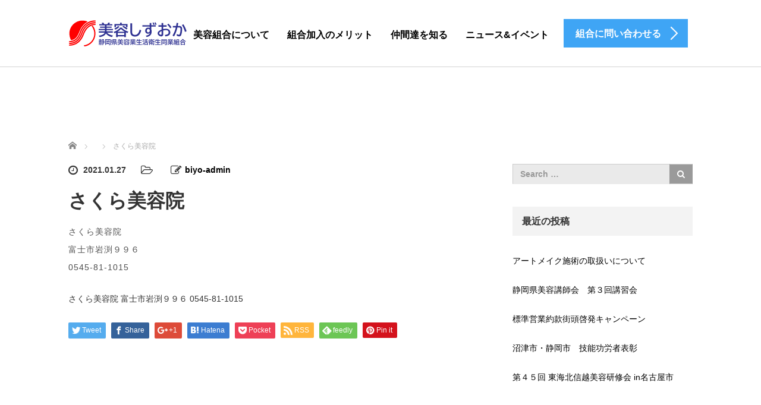

--- FILE ---
content_type: text/html; charset=UTF-8
request_url: https://biyo-shizuoka.com/shop/%E3%81%95%E3%81%8F%E3%82%89%E7%BE%8E%E5%AE%B9%E9%99%A2-2/
body_size: 61865
content:
<!DOCTYPE html>
<html lang="ja">
<head>
	<meta charset="UTF-8">
	<meta name="viewport" content="width=device-width, initial-scale=1.0">
	<meta http-equiv="X-UA-Compatible" content="IE=edge">

	<title>さくら美容院 | 静岡県美容生活衛生同業組合</title>
	<meta name="description" content="さくら美容院富士市岩渕９９６0545-81-1015...">
		<link rel="profile" href="http://gmpg.org/xfn/11">
	<link rel="pingback" href="https://biyo-shizuoka.com/wp/xmlrpc.php">

		<meta name='robots' content='max-image-preview:large' />
<link rel='dns-prefetch' href='//ajax.googleapis.com' />
<link rel='dns-prefetch' href='//s.w.org' />
<link rel="alternate" type="application/rss+xml" title="静岡県美容生活衛生同業組合 &raquo; フィード" href="https://biyo-shizuoka.com/feed/" />
<link rel="alternate" type="application/rss+xml" title="静岡県美容生活衛生同業組合 &raquo; コメントフィード" href="https://biyo-shizuoka.com/comments/feed/" />
		<script type="text/javascript">
			window._wpemojiSettings = {"baseUrl":"https:\/\/s.w.org\/images\/core\/emoji\/13.0.1\/72x72\/","ext":".png","svgUrl":"https:\/\/s.w.org\/images\/core\/emoji\/13.0.1\/svg\/","svgExt":".svg","source":{"concatemoji":"https:\/\/biyo-shizuoka.com\/wp\/wp-includes\/js\/wp-emoji-release.min.js?ver=5.7.14"}};
			!function(e,a,t){var n,r,o,i=a.createElement("canvas"),p=i.getContext&&i.getContext("2d");function s(e,t){var a=String.fromCharCode;p.clearRect(0,0,i.width,i.height),p.fillText(a.apply(this,e),0,0);e=i.toDataURL();return p.clearRect(0,0,i.width,i.height),p.fillText(a.apply(this,t),0,0),e===i.toDataURL()}function c(e){var t=a.createElement("script");t.src=e,t.defer=t.type="text/javascript",a.getElementsByTagName("head")[0].appendChild(t)}for(o=Array("flag","emoji"),t.supports={everything:!0,everythingExceptFlag:!0},r=0;r<o.length;r++)t.supports[o[r]]=function(e){if(!p||!p.fillText)return!1;switch(p.textBaseline="top",p.font="600 32px Arial",e){case"flag":return s([127987,65039,8205,9895,65039],[127987,65039,8203,9895,65039])?!1:!s([55356,56826,55356,56819],[55356,56826,8203,55356,56819])&&!s([55356,57332,56128,56423,56128,56418,56128,56421,56128,56430,56128,56423,56128,56447],[55356,57332,8203,56128,56423,8203,56128,56418,8203,56128,56421,8203,56128,56430,8203,56128,56423,8203,56128,56447]);case"emoji":return!s([55357,56424,8205,55356,57212],[55357,56424,8203,55356,57212])}return!1}(o[r]),t.supports.everything=t.supports.everything&&t.supports[o[r]],"flag"!==o[r]&&(t.supports.everythingExceptFlag=t.supports.everythingExceptFlag&&t.supports[o[r]]);t.supports.everythingExceptFlag=t.supports.everythingExceptFlag&&!t.supports.flag,t.DOMReady=!1,t.readyCallback=function(){t.DOMReady=!0},t.supports.everything||(n=function(){t.readyCallback()},a.addEventListener?(a.addEventListener("DOMContentLoaded",n,!1),e.addEventListener("load",n,!1)):(e.attachEvent("onload",n),a.attachEvent("onreadystatechange",function(){"complete"===a.readyState&&t.readyCallback()})),(n=t.source||{}).concatemoji?c(n.concatemoji):n.wpemoji&&n.twemoji&&(c(n.twemoji),c(n.wpemoji)))}(window,document,window._wpemojiSettings);
		</script>
		<style type="text/css">
img.wp-smiley,
img.emoji {
	display: inline !important;
	border: none !important;
	box-shadow: none !important;
	height: 1em !important;
	width: 1em !important;
	margin: 0 .07em !important;
	vertical-align: -0.1em !important;
	background: none !important;
	padding: 0 !important;
}
</style>
	<link rel='stylesheet' id='wp-block-library-css'  href='https://biyo-shizuoka.com/wp/wp-includes/css/dist/block-library/style.min.css?ver=5.7.14' type='text/css' media='all' />
<link rel='stylesheet' id='dashicons-css'  href='https://biyo-shizuoka.com/wp/wp-includes/css/dashicons.min.css?ver=5.7.14' type='text/css' media='all' />
<link rel='stylesheet' id='tcd-maps-css'  href='https://biyo-shizuoka.com/wp/wp-content/plugins/tcd-google-maps/admin.css?ver=5.7.14' type='text/css' media='all' />
<link rel='stylesheet' id='tcd-contact-form-css'  href='https://biyo-shizuoka.com/wp/wp-content/plugins/tcd-workflow/tcd-contact-admin.css?ver=5.7.14' type='text/css' media='all' />
<link rel='stylesheet' id='wpforo-widgets-css'  href='https://biyo-shizuoka.com/wp/wp-content/plugins/wpforo/wpf-themes/classic/widgets.css?ver=1.9.6' type='text/css' media='all' />
<link rel='stylesheet' id='_tk-bootstrap-wp-css'  href='https://biyo-shizuoka.com/wp/wp-content/themes/BIYO-SHIZUOKA/includes/css/bootstrap-wp.css?ver=5.7.14' type='text/css' media='all' />
<link rel='stylesheet' id='_tk-bootstrap-css'  href='https://biyo-shizuoka.com/wp/wp-content/themes/BIYO-SHIZUOKA/includes/resources/bootstrap/css/bootstrap.min.css?ver=5.7.14' type='text/css' media='all' />
<link rel='stylesheet' id='_tk-font-awesome-css'  href='https://biyo-shizuoka.com/wp/wp-content/themes/BIYO-SHIZUOKA/includes/css/font-awesome.min.css?ver=4.1.0' type='text/css' media='all' />
<link rel='stylesheet' id='wpforo-dynamic-style-css'  href='https://biyo-shizuoka.com/wp/wp-content/plugins/wpforo/wpf-themes/classic/colors.css?ver=1.9.6.baba72d6bc8edefbb34eb2c01a3b57ff' type='text/css' media='all' />
<script type='text/javascript' src='https://ajax.googleapis.com/ajax/libs/jquery/1.11.3/jquery.min.js?ver=5.7.14' id='jquery-js'></script>
<script type='text/javascript' src='https://biyo-shizuoka.com/wp/wp-content/plugins/tcd-workflow/angular.js?ver=5.7.14' id='angular-js'></script>
<script type='text/javascript' src='https://biyo-shizuoka.com/wp/wp-content/themes/BIYO-SHIZUOKA/includes/resources/bootstrap/js/bootstrap.js?ver=5.7.14' id='_tk-bootstrapjs-js'></script>
<script type='text/javascript' src='https://biyo-shizuoka.com/wp/wp-content/themes/BIYO-SHIZUOKA/includes/js/bootstrap-wp.js?ver=5.7.14' id='_tk-bootstrapwp-js'></script>
<link rel="https://api.w.org/" href="https://biyo-shizuoka.com/wp-json/" /><link rel="canonical" href="https://biyo-shizuoka.com/shop/%e3%81%95%e3%81%8f%e3%82%89%e7%be%8e%e5%ae%b9%e9%99%a2-2/" />
<link rel='shortlink' href='https://biyo-shizuoka.com/?p=2631' />
<link rel="alternate" type="application/json+oembed" href="https://biyo-shizuoka.com/wp-json/oembed/1.0/embed?url=https%3A%2F%2Fbiyo-shizuoka.com%2Fshop%2F%25e3%2581%2595%25e3%2581%258f%25e3%2582%2589%25e7%25be%258e%25e5%25ae%25b9%25e9%2599%25a2-2%2F" />
<link rel="alternate" type="text/xml+oembed" href="https://biyo-shizuoka.com/wp-json/oembed/1.0/embed?url=https%3A%2F%2Fbiyo-shizuoka.com%2Fshop%2F%25e3%2581%2595%25e3%2581%258f%25e3%2582%2589%25e7%25be%258e%25e5%25ae%25b9%25e9%2599%25a2-2%2F&#038;format=xml" />
<style type="text/css"></style><style type="text/css">.blue-message {
background: none repeat scroll 0 0 #3399ff;
    color: #ffffff;
    text-shadow: none;
    font-size: 14px;
    line-height: 24px;
    padding: 10px;
} 
.green-message {
background: none repeat scroll 0 0 #8cc14c;
    color: #ffffff;
    text-shadow: none;
    font-size: 14px;
    line-height: 24px;
    padding: 10px;
} 
.orange-message {
background: none repeat scroll 0 0 #faa732;
    color: #ffffff;
    text-shadow: none;
    font-size: 14px;
    line-height: 24px;
    padding: 10px;
} 
.red-message {
background: none repeat scroll 0 0 #da4d31;
    color: #ffffff;
    text-shadow: none;
    font-size: 14px;
    line-height: 24px;
    padding: 10px;
} 
.grey-message {
background: none repeat scroll 0 0 #53555c;
    color: #ffffff;
    text-shadow: none;
    font-size: 14px;
    line-height: 24px;
    padding: 10px;
} 
.left-block {
background: none repeat scroll 0 0px, radial-gradient(ellipse at center center, #ffffff 0%, #f2f2f2 100%) repeat scroll 0 0 rgba(0, 0, 0, 0);
    color: #8b8e97;
    padding: 10px;
    margin: 10px;
    float: left;
} 
.right-block {
background: none repeat scroll 0 0px, radial-gradient(ellipse at center center, #ffffff 0%, #f2f2f2 100%) repeat scroll 0 0 rgba(0, 0, 0, 0);
    color: #8b8e97;
    padding: 10px;
    margin: 10px;
    float: right;
} 
.blockquotes {
background: none;
    border-left: 5px solid #f1f1f1;
    color: #8B8E97;
    font-size: 14px;
    font-style: italic;
    line-height: 22px;
    padding-left: 15px;
    padding: 10px;
    width: 60%;
    float: left;
} 
</style><link rel="icon" href="https://biyo-shizuoka.com/wp/wp-content/uploads/2021/01/cropped-b-favicon-32x32.png" sizes="32x32" />
<link rel="icon" href="https://biyo-shizuoka.com/wp/wp-content/uploads/2021/01/cropped-b-favicon-192x192.png" sizes="192x192" />
<link rel="apple-touch-icon" href="https://biyo-shizuoka.com/wp/wp-content/uploads/2021/01/cropped-b-favicon-180x180.png" />
<meta name="msapplication-TileImage" content="https://biyo-shizuoka.com/wp/wp-content/uploads/2021/01/cropped-b-favicon-270x270.png" />
		<style type="text/css" id="wp-custom-css">
			.col-sm-60-2 {
    width: 100%;
}

.blog-item2 {
    margin-bottom: 30px;
    /*background-color: rgb(245,245,245);*/
    text-align: left;
    overflow: hidden;
}


.shopdata table {
width: 100%;
border: 1px #333333 solid;
border-collapse: collapse;
}

.shopdata td {
border: 1px #333333 solid;
	padding: 8px 8px;
vertical-align: middle;
}

.shopdata th {
border: 1px #333333 solid;
background-color: #d3d3d3;
padding: 5px 5px;
text-align: center;
width: 50%;
}

/* a[href$=".pdf"]::before {
  padding-right: 10px;
  display: inline-block;
  content: url("https://biyo-shizuoka.com/wp/wp-content/uploads/2021/01/PDF_24.png");
  vertical-align: middle;
}*/

.section h2.recruit-splash-h2 {text-shadow: 1px 2px 3px #808080; }		</style>
			<link rel="stylesheet" href="https://biyo-shizuoka.com/wp/wp-content/themes/BIYO-SHIZUOKA/style.css?ver=3.1.12" type="text/css" />

	
	<script type="text/javascript" src="https://biyo-shizuoka.com/wp/wp-content/themes/BIYO-SHIZUOKA/parallax.js"></script>
	<link rel="stylesheet" href="https://maxcdn.bootstrapcdn.com/font-awesome/4.4.0/css/font-awesome.min.css">
	<link rel="stylesheet" href="https://biyo-shizuoka.com/wp/wp-content/themes/BIYO-SHIZUOKA/agent.css" type="text/css" />

		<script type="text/javascript" src="https://biyo-shizuoka.com/wp/wp-content/themes/BIYO-SHIZUOKA/js/jscript.js"></script>
	<script src="https://biyo-shizuoka.com/wp/wp-content/themes/BIYO-SHIZUOKA/js/comment.js?ver=?ver=3.1.12"></script>
	<link rel="stylesheet" href="https://biyo-shizuoka.com/wp/wp-content/themes/BIYO-SHIZUOKA/comment-style.css" type="text/css" />

	<link rel="stylesheet" media="screen and (max-width:770px)" href="https://biyo-shizuoka.com/wp/wp-content/themes/BIYO-SHIZUOKA/footer-bar/footer-bar.css?ver=?ver=3.1.12">

	
	<style type="text/css">
		#agent-header-outer{border-bottom:1px solid lightgrey}	</style>

	<style type="text/css">
		#logo_image { top:0px; left:0px; }
		body { font-size:14px; }
	.menu-item a:hover, .entry-content a {color: #3FA5F5 !important;}
	.title a:hover, .entry-meta a:hover, .post_category a:hover, .widget a:hover, .categories-wrap a:hover {color: #3FA5F5!important;}
	.dropdown-menu {
	  background-color:#3FA5F5;
	}
	.dropdown-menu .menu-item:hover *{
	  background:#2C73AB!important;
	}
	.link-button-azure_top, .link-button-azure_btm{
	  background-color:#3FA5F5!important;
	}
	.next-button:after { border-left-color:3FA5F5!important; border-bottom-color:3FA5F5!important; }
	.next-button:hover, .next-button:hover:after {border-color:2C73AB!important;}
	.link-button-azure_top:hover, .link-button-azure_btm:hover {
	  background:#2C73AB!important;
	}
	.read-more:hover, .archives_btn:hover, .prev_link a:hover, .next_link a:hover, #submit_comment:hover, .form_table .btn-primary, .form_table td.form_title  { background:#3FA5F5!important; }

  @media only screen and (min-width: 767px) {
    .navbar-nav > .current-menu-item > a{color: #3FA5F5 !important;}
  }
  
  @media only screen and (max-width: 767px) {
    .current-menu-item *{color: #3FA5F5 !important;}
    .menu-item.active a {
      color:black;
    }
  }

			p { word-wrap:break-word; }
	
	
	
			#agent-header-outer{ position: fixed;}
		.navbar-collapse.collapse.in{ margin-top:0; }
		.mobile_nav_wapper{ position:fixed; top:90px; }
	

					.page-title{ font-size: 32px;}
			
	</style>
<meta name="google-site-verification" content="I31ZNPg9GeLFM8VK9txNvPD2E3KQfFljoj7EHbrWmqM" />
</head>

<body class="shop-template-default single single-shop postid-2631 single-format-standard group-blog wpf-grey wpft-">
	
	<div id="verytop"></div>
	<div id="agent-header-outer">
			<div class="container hidden-xs hidden-sm hidden-md">
				<div class="row">
					<div class="logo-wrap col-xs-20">
					  <!-- logo -->
					  <div id='logo_image'>
<h1 id="logo"><a href="https://biyo-shizuoka.com/" title="静岡県美容生活衛生同業組合" data-label="静岡県美容生活衛生同業組合"><img class="h_logo" src="https://biyo-shizuoka.com/wp/wp-content/uploads/tcd-w/logo.png?1769062155" alt="静岡県美容生活衛生同業組合" title="静岡県美容生活衛生同業組合" /></a></h1>
</div>
				</div>
					<div class="col-xs-100 col-md-100 col-lg-80 agent-header-menu romaji">
	          <div class="navbar navbar-default">
	            <div class="navbar-header">
	              <button type="button" class="navbar-toggle" data-toggle="collapse" data-target=".nav_toggle">
	                <span class="sr-only">Toggle navigation </span>
	                <span class="icon-bar"></span>
	                <span class="icon-bar"></span>
	                <span class="icon-bar"></span>
	              </button>
								<div class="collapse navbar-collapse nav_toggle"><ul id="main-menu" class="nav navbar-nav"><li id="menu-item-133" class="menu-item menu-item-type-custom menu-item-object-custom menu-item-has-children dropdown menu-item-133"><a href="https://biyo-shizuoka.com/aboutus/" class="dropdown-toggle" data-toggle="dropdown">美容組合について</a>
<ul class="dropdown-menu depth_0">
	<li id="menu-item-137" class="menu-item menu-item-type-custom menu-item-object-custom menu-item-137"><a href="https://biyo-shizuoka.com/aboutus/">組合概要</a></li>
	<li id="menu-item-409" class="menu-item menu-item-type-post_type menu-item-object-page menu-item-409"><a href="https://biyo-shizuoka.com/aboutus/society/">社会貢献</a></li>
	<li id="menu-item-54" class="menu-item menu-item-type-post_type menu-item-object-page menu-item-has-children dropdown menu-item-54 dropdown-submenu"><a href="https://biyo-shizuoka.com/aboutus/list/" class="dropdown-toggle" data-toggle="dropdown">支部一覧</a>
	<ul class="dropdown-menu sub-menu depth_1">
		<li id="menu-item-165" class="menu-item menu-item-type-taxonomy menu-item-object-area_east current-shop-ancestor current-menu-parent current-shop-parent menu-item-165"><a href="https://biyo-shizuoka.com/area_east/east/">東部地区一覧</a></li>
		<li id="menu-item-164" class="menu-item menu-item-type-taxonomy menu-item-object-area_center menu-item-164"><a href="https://biyo-shizuoka.com/area_center/center/">中部地区一覧</a></li>
		<li id="menu-item-166" class="menu-item menu-item-type-taxonomy menu-item-object-area_west menu-item-166"><a href="https://biyo-shizuoka.com/area_west/west/">西部地区一覧</a></li>
	</ul>
</li>
	<li id="menu-item-6241" class="menu-item menu-item-type-post_type menu-item-object-page menu-item-has-children dropdown menu-item-6241 dropdown-submenu"><a href="https://biyo-shizuoka.com/aboutus/ad/" class="dropdown-toggle" data-toggle="dropdown">広告出稿のご案内</a>
	<ul class="dropdown-menu sub-menu depth_1">
		<li id="menu-item-6245" class="menu-item menu-item-type-post_type menu-item-object-page menu-item-6245"><a href="https://biyo-shizuoka.com/aboutus/essentials/">バナー広告掲出取扱要綱</a></li>
	</ul>
</li>
	<li id="menu-item-53" class="menu-item menu-item-type-post_type menu-item-object-page menu-item-53"><a href="https://biyo-shizuoka.com/aboutus/link/">関連リンク</a></li>
	<li id="menu-item-136" class="menu-item menu-item-type-post_type menu-item-object-page menu-item-privacy-policy menu-item-136"><a href="https://biyo-shizuoka.com/aboutus/privacy-policy/">プライバシーポリシー</a></li>
	<li id="menu-item-6392" class="menu-item menu-item-type-post_type menu-item-object-page menu-item-6392"><a href="https://biyo-shizuoka.com/aboutus/community/">会員専用ページ</a></li>
</ul>
</li>
<li id="menu-item-155" class="menu-item menu-item-type-post_type menu-item-object-page menu-item-has-children dropdown menu-item-155"><a href="https://biyo-shizuoka.com/merit/" class="dropdown-toggle" data-toggle="dropdown">組合加入のメリット</a>
<ul class="dropdown-menu depth_0">
	<li id="menu-item-156" class="menu-item menu-item-type-post_type menu-item-object-page menu-item-156"><a href="https://biyo-shizuoka.com/merit/">組合加入のメリット</a></li>
	<li id="menu-item-416" class="menu-item menu-item-type-post_type menu-item-object-page menu-item-has-children dropdown menu-item-416 dropdown-submenu"><a href="https://biyo-shizuoka.com/merit/circle/" class="dropdown-toggle" data-toggle="dropdown">仕事に繋がるサークル活動</a>
	<ul class="dropdown-menu sub-menu depth_1">
		<li id="menu-item-423" class="menu-item menu-item-type-post_type menu-item-object-page menu-item-423"><a href="https://biyo-shizuoka.com/merit/circle/kimono/">着物サークル</a></li>
		<li id="menu-item-6264" class="menu-item menu-item-type-post_type menu-item-object-page menu-item-6264"><a href="https://biyo-shizuoka.com/merit/circle/eyelashes/">まつ毛エクステンションサークル</a></li>
	</ul>
</li>
	<li id="menu-item-51" class="menu-item menu-item-type-post_type menu-item-object-page menu-item-51"><a href="https://biyo-shizuoka.com/merit/flow/">組合加入の流れ</a></li>
	<li id="menu-item-249" class="menu-item menu-item-type-post_type menu-item-object-page menu-item-249"><a href="https://biyo-shizuoka.com/merit/download/">各種書類ダウンロード</a></li>
	<li id="menu-item-393" class="menu-item menu-item-type-post_type menu-item-object-page menu-item-393"><a href="https://biyo-shizuoka.com/merit/biyo-bn/">『美容しずおか』バックナンバー</a></li>
</ul>
</li>
<li id="menu-item-132" class="menu-item menu-item-type-custom menu-item-object-custom menu-item-has-children dropdown menu-item-132"><a href="https://biyo-shizuoka.com/fellow/activity/" class="dropdown-toggle" data-toggle="dropdown">仲間達を知る</a>
<ul class="dropdown-menu depth_0">
	<li id="menu-item-337" class="menu-item menu-item-type-post_type menu-item-object-page menu-item-337"><a href="https://biyo-shizuoka.com/fellow/lecturer/">静岡県美容師講師会</a></li>
	<li id="menu-item-412" class="menu-item menu-item-type-post_type menu-item-object-page menu-item-412"><a href="https://biyo-shizuoka.com/fellow/visit/">訪問美容サークル事業</a></li>
	<li id="menu-item-43" class="menu-item menu-item-type-post_type menu-item-object-page menu-item-43"><a href="https://biyo-shizuoka.com/fellow/activity/">静岡県美容組合で行なっている主な行事</a></li>
	<li id="menu-item-6349" class="menu-item menu-item-type-post_type_archive menu-item-object-staff menu-item-has-children dropdown menu-item-6349 dropdown-submenu"><a href="https://biyo-shizuoka.com/staff/" class="dropdown-toggle" data-toggle="dropdown">私達の仲間を紹介します</a>
	<ul class="dropdown-menu sub-menu depth_1">
		<li id="menu-item-78" class="menu-item menu-item-type-post_type menu-item-object-staff menu-item-78"><a href="https://biyo-shizuoka.com/staff/iseki/">美容室Polish 伊石 茜</a></li>
		<li id="menu-item-6220" class="menu-item menu-item-type-post_type menu-item-object-staff menu-item-6220"><a href="https://biyo-shizuoka.com/staff/uehara/">hair spaced mika上原健</a></li>
		<li id="menu-item-351" class="menu-item menu-item-type-post_type menu-item-object-staff menu-item-351"><a href="https://biyo-shizuoka.com/staff/motoko/">Heart warming hair 平塚元子</a></li>
	</ul>
</li>
</ul>
</li>
<li id="menu-item-56" class="menu-item menu-item-type-post_type menu-item-object-page current_page_parent menu-item-has-children dropdown menu-item-56"><a href="https://biyo-shizuoka.com/news/" class="dropdown-toggle" data-toggle="dropdown">ニュース&#038;イベント</a>
<ul class="dropdown-menu depth_0">
	<li id="menu-item-157" class="menu-item menu-item-type-post_type menu-item-object-page current_page_parent menu-item-157"><a href="https://biyo-shizuoka.com/news/">記事一覧</a></li>
	<li id="menu-item-90" class="menu-item menu-item-type-taxonomy menu-item-object-category menu-item-90"><a href="https://biyo-shizuoka.com/category/plans/">開催予定のイベント・講習会</a></li>
	<li id="menu-item-87" class="menu-item menu-item-type-taxonomy menu-item-object-category menu-item-87"><a href="https://biyo-shizuoka.com/category/event/">イベント</a></li>
	<li id="menu-item-88" class="menu-item menu-item-type-taxonomy menu-item-object-category menu-item-88"><a href="https://biyo-shizuoka.com/category/training/">講習会</a></li>
	<li id="menu-item-6253" class="menu-item menu-item-type-taxonomy menu-item-object-category menu-item-6253"><a href="https://biyo-shizuoka.com/category/kyujin/">求人情報（正社員）</a></li>
	<li id="menu-item-6256" class="menu-item menu-item-type-taxonomy menu-item-object-category menu-item-6256"><a href="https://biyo-shizuoka.com/category/parttime/">求人情報（アルバイト他）</a></li>
</ul>
</li>
</ul></div>							</div>
						</div>
					</div>
					<div class="col-xs-20 hidden-xs hidden-sm hidden-md"><a href="https://biyo-shizuoka.com/contact/" class="link-button-azure_top"><span class="btn_lavel">組合に問い合わせる</span><span class="arrow_ico1"></span></a></div>				</div>
			</div>
			<div class="container hidden-lg">
	      <div class="row">
	        <div class="site-navigation-inner col-xs-120">
	          <div class="navbar navbar-default" style="margin-bottom:0px">
	            <div class="navbar-header">
	              <button type="button" class="navbar-toggle" data-toggle="collapse" data-target=".nav_toggle" style='z-index:3000'>
	                <span class="sr-only">Toggle navigation </span>
	                <span class="icon-bar"></span>
	                <span class="icon-bar"></span>
	                <span class="icon-bar"></span>
	              </button>

	              <div id="logo-area">
	                <div id='logo_image'>
<h1 id="logo"><a href="https://biyo-shizuoka.com/" title="静岡県美容生活衛生同業組合" data-label="静岡県美容生活衛生同業組合"><img class="h_logo" src="https://biyo-shizuoka.com/wp/wp-content/uploads/tcd-w/logo.png?1769062155" alt="静岡県美容生活衛生同業組合" title="静岡県美容生活衛生同業組合" /></a></h1>
</div>
	              </div>

	            </div>

	          </div><!-- .navbar -->
	        </div>
	      </div>
			</div>
	</div>
	            <!-- The WordPress Menu goes here -->
	            <div class="hidden-lg mobile_nav_wapper">
								<div class="collapse navbar-collapse nav_toggle"><ul id="main-menu" class="nav navbar-nav pt0"><li class="menu-item menu-item-type-custom menu-item-object-custom menu-item-has-children dropdown menu-item-133"><a href="https://biyo-shizuoka.com/aboutus/" class="dropdown-toggle" data-toggle="dropdown">美容組合について</a>
<ul class="dropdown-menu depth_0">
	<li class="menu-item menu-item-type-custom menu-item-object-custom menu-item-137"><a href="https://biyo-shizuoka.com/aboutus/">組合概要</a></li>
	<li class="menu-item menu-item-type-post_type menu-item-object-page menu-item-409"><a href="https://biyo-shizuoka.com/aboutus/society/">社会貢献</a></li>
	<li class="menu-item menu-item-type-post_type menu-item-object-page menu-item-has-children dropdown menu-item-54 dropdown-submenu"><a href="https://biyo-shizuoka.com/aboutus/list/" class="dropdown-toggle" data-toggle="dropdown">支部一覧</a>
	<ul class="dropdown-menu sub-menu depth_1">
		<li class="menu-item menu-item-type-taxonomy menu-item-object-area_east current-shop-ancestor current-menu-parent current-shop-parent menu-item-165"><a href="https://biyo-shizuoka.com/area_east/east/">東部地区一覧</a></li>
		<li class="menu-item menu-item-type-taxonomy menu-item-object-area_center menu-item-164"><a href="https://biyo-shizuoka.com/area_center/center/">中部地区一覧</a></li>
		<li class="menu-item menu-item-type-taxonomy menu-item-object-area_west menu-item-166"><a href="https://biyo-shizuoka.com/area_west/west/">西部地区一覧</a></li>
	</ul>
</li>
	<li class="menu-item menu-item-type-post_type menu-item-object-page menu-item-has-children dropdown menu-item-6241 dropdown-submenu"><a href="https://biyo-shizuoka.com/aboutus/ad/" class="dropdown-toggle" data-toggle="dropdown">広告出稿のご案内</a>
	<ul class="dropdown-menu sub-menu depth_1">
		<li class="menu-item menu-item-type-post_type menu-item-object-page menu-item-6245"><a href="https://biyo-shizuoka.com/aboutus/essentials/">バナー広告掲出取扱要綱</a></li>
	</ul>
</li>
	<li class="menu-item menu-item-type-post_type menu-item-object-page menu-item-53"><a href="https://biyo-shizuoka.com/aboutus/link/">関連リンク</a></li>
	<li class="menu-item menu-item-type-post_type menu-item-object-page menu-item-privacy-policy menu-item-136"><a href="https://biyo-shizuoka.com/aboutus/privacy-policy/">プライバシーポリシー</a></li>
	<li class="menu-item menu-item-type-post_type menu-item-object-page menu-item-6392"><a href="https://biyo-shizuoka.com/aboutus/community/">会員専用ページ</a></li>
</ul>
</li>
<li class="menu-item menu-item-type-post_type menu-item-object-page menu-item-has-children dropdown menu-item-155"><a href="https://biyo-shizuoka.com/merit/" class="dropdown-toggle" data-toggle="dropdown">組合加入のメリット</a>
<ul class="dropdown-menu depth_0">
	<li class="menu-item menu-item-type-post_type menu-item-object-page menu-item-156"><a href="https://biyo-shizuoka.com/merit/">組合加入のメリット</a></li>
	<li class="menu-item menu-item-type-post_type menu-item-object-page menu-item-has-children dropdown menu-item-416 dropdown-submenu"><a href="https://biyo-shizuoka.com/merit/circle/" class="dropdown-toggle" data-toggle="dropdown">仕事に繋がるサークル活動</a>
	<ul class="dropdown-menu sub-menu depth_1">
		<li class="menu-item menu-item-type-post_type menu-item-object-page menu-item-423"><a href="https://biyo-shizuoka.com/merit/circle/kimono/">着物サークル</a></li>
		<li class="menu-item menu-item-type-post_type menu-item-object-page menu-item-6264"><a href="https://biyo-shizuoka.com/merit/circle/eyelashes/">まつ毛エクステンションサークル</a></li>
	</ul>
</li>
	<li class="menu-item menu-item-type-post_type menu-item-object-page menu-item-51"><a href="https://biyo-shizuoka.com/merit/flow/">組合加入の流れ</a></li>
	<li class="menu-item menu-item-type-post_type menu-item-object-page menu-item-249"><a href="https://biyo-shizuoka.com/merit/download/">各種書類ダウンロード</a></li>
	<li class="menu-item menu-item-type-post_type menu-item-object-page menu-item-393"><a href="https://biyo-shizuoka.com/merit/biyo-bn/">『美容しずおか』バックナンバー</a></li>
</ul>
</li>
<li class="menu-item menu-item-type-custom menu-item-object-custom menu-item-has-children dropdown menu-item-132"><a href="https://biyo-shizuoka.com/fellow/activity/" class="dropdown-toggle" data-toggle="dropdown">仲間達を知る</a>
<ul class="dropdown-menu depth_0">
	<li class="menu-item menu-item-type-post_type menu-item-object-page menu-item-337"><a href="https://biyo-shizuoka.com/fellow/lecturer/">静岡県美容師講師会</a></li>
	<li class="menu-item menu-item-type-post_type menu-item-object-page menu-item-412"><a href="https://biyo-shizuoka.com/fellow/visit/">訪問美容サークル事業</a></li>
	<li class="menu-item menu-item-type-post_type menu-item-object-page menu-item-43"><a href="https://biyo-shizuoka.com/fellow/activity/">静岡県美容組合で行なっている主な行事</a></li>
	<li class="menu-item menu-item-type-post_type_archive menu-item-object-staff menu-item-has-children dropdown menu-item-6349 dropdown-submenu"><a href="https://biyo-shizuoka.com/staff/" class="dropdown-toggle" data-toggle="dropdown">私達の仲間を紹介します</a>
	<ul class="dropdown-menu sub-menu depth_1">
		<li class="menu-item menu-item-type-post_type menu-item-object-staff menu-item-78"><a href="https://biyo-shizuoka.com/staff/iseki/">美容室Polish 伊石 茜</a></li>
		<li class="menu-item menu-item-type-post_type menu-item-object-staff menu-item-6220"><a href="https://biyo-shizuoka.com/staff/uehara/">hair spaced mika上原健</a></li>
		<li class="menu-item menu-item-type-post_type menu-item-object-staff menu-item-351"><a href="https://biyo-shizuoka.com/staff/motoko/">Heart warming hair 平塚元子</a></li>
	</ul>
</li>
</ul>
</li>
<li class="menu-item menu-item-type-post_type menu-item-object-page current_page_parent menu-item-has-children dropdown menu-item-56"><a href="https://biyo-shizuoka.com/news/" class="dropdown-toggle" data-toggle="dropdown">ニュース&#038;イベント</a>
<ul class="dropdown-menu depth_0">
	<li class="menu-item menu-item-type-post_type menu-item-object-page current_page_parent menu-item-157"><a href="https://biyo-shizuoka.com/news/">記事一覧</a></li>
	<li class="menu-item menu-item-type-taxonomy menu-item-object-category menu-item-90"><a href="https://biyo-shizuoka.com/category/plans/">開催予定のイベント・講習会</a></li>
	<li class="menu-item menu-item-type-taxonomy menu-item-object-category menu-item-87"><a href="https://biyo-shizuoka.com/category/event/">イベント</a></li>
	<li class="menu-item menu-item-type-taxonomy menu-item-object-category menu-item-88"><a href="https://biyo-shizuoka.com/category/training/">講習会</a></li>
	<li class="menu-item menu-item-type-taxonomy menu-item-object-category menu-item-6253"><a href="https://biyo-shizuoka.com/category/kyujin/">求人情報（正社員）</a></li>
	<li class="menu-item menu-item-type-taxonomy menu-item-object-category menu-item-6256"><a href="https://biyo-shizuoka.com/category/parttime/">求人情報（アルバイト他）</a></li>
</ul>
</li>
</ul></div>	            </div>




  
  <div class="container single_wrap">
    
<ul id="bread_crumb" class="clearfix" itemscope itemtype="http://schema.org/BreadcrumbList">
  <li itemprop="itemListElement" itemscope itemtype="http://schema.org/ListItem" class="home"><a itemprop="item" href="https://biyo-shizuoka.com/"><span itemprop="name">ホーム</span></a><meta itemprop="position" content="1" /></li>

 <li itemprop="itemListElement" itemscope itemtype="http://schema.org/ListItem">
   <meta itemprop="position" content="2" /></li>
 <li itemprop="itemListElement" itemscope itemtype="http://schema.org/ListItem" class="last"><span itemprop="name">さくら美容院</span><meta itemprop="position" content="3" /></li>

</ul>
    <div class="row">

      <div class="col-sm-80 no-left-padding">
      
        
<article id="post-2631" class="post-2631 shop type-shop status-publish format-standard hentry area_east-fuji area_east-east">
	<header>
				<ul class="entry-meta clearfix">
			<li><span class='fa fa-clock-o fa-lg mr5'></span><span class='timestamp'>&nbsp;2021.01.27</span></li>			<li><i class="fa fa-folder-open-o fa-lg mr5" aria-hidden="true"></i></li>			<li><span class="fa fa-pencil-square-o fa-lg mr5"></span><a href="https://biyo-shizuoka.com/author/biyo-admin/" title="biyo-admin の投稿" rel="author">biyo-admin</a></li>					</ul>
		
		<h2 class="page-title">さくら美容院</h2>
	</header><!-- .entry-header -->

  <!-- sns button top -->
    <!-- /sns button top -->

	<div class="entry-content mb30">
				<p>さくら美容院<br />
富士市岩渕９９６<br />
0545-81-1015</p>
<!-- 店舗名のフィールドの取得 -->
さくら美容院<!-- 店舗住所のフィールドの出力 -->
富士市岩渕９９６<!-- 電話番号のフィールドの取得 -->
0545-81-1015<!-- 特徴のフィールドの出力 -->
<!-- WEBサイトのフィールドの出力 -->
			</div><!-- .entry-content -->

  <!-- sns button bottom -->
    <div class="clearfix">
  
<!--Type1-->

<div id="share_top1">

 

<div class="sns">
<ul class="type1 clearfix">
<!--Twitterボタン-->
<li class="twitter">
<a href="http://twitter.com/share?text=%E3%81%95%E3%81%8F%E3%82%89%E7%BE%8E%E5%AE%B9%E9%99%A2&url=https%3A%2F%2Fbiyo-shizuoka.com%2Fshop%2F%25e3%2581%2595%25e3%2581%258f%25e3%2582%2589%25e7%25be%258e%25e5%25ae%25b9%25e9%2599%25a2-2%2F&via=&tw_p=tweetbutton&related=" onclick="javascript:window.open(this.href, '', 'menubar=no,toolbar=no,resizable=yes,scrollbars=yes,height=400,width=600');return false;"><i class="icon-twitter"></i><span class="ttl">Tweet</span><span class="share-count"></span></a></li>

<!--Facebookボタン-->
<li class="facebook">
<a href="//www.facebook.com/sharer/sharer.php?u=https://biyo-shizuoka.com/shop/%e3%81%95%e3%81%8f%e3%82%89%e7%be%8e%e5%ae%b9%e9%99%a2-2/&amp;t=%E3%81%95%E3%81%8F%E3%82%89%E7%BE%8E%E5%AE%B9%E9%99%A2" class="facebook-btn-icon-link" target="blank" rel="nofollow"><i class="icon-facebook"></i><span class="ttl">Share</span><span class="share-count"></span></a></li>

<!--Google+ボタン-->
<li class="googleplus">
<a href="https://plus.google.com/share?url=https%3A%2F%2Fbiyo-shizuoka.com%2Fshop%2F%25e3%2581%2595%25e3%2581%258f%25e3%2582%2589%25e7%25be%258e%25e5%25ae%25b9%25e9%2599%25a2-2%2F" onclick="javascript:window.open(this.href, '', 'menubar=no,toolbar=no,resizable=yes,scrollbars=yes,height=600,width=500');return false;"><i class="icon-google-plus"></i><span class="ttl">+1</span><span class="share-count"></span></a></li>

<!--Hatebuボタン-->
<li class="hatebu">
<a href="http://b.hatena.ne.jp/add?mode=confirm&url=https%3A%2F%2Fbiyo-shizuoka.com%2Fshop%2F%25e3%2581%2595%25e3%2581%258f%25e3%2582%2589%25e7%25be%258e%25e5%25ae%25b9%25e9%2599%25a2-2%2F" onclick="javascript:window.open(this.href, '', 'menubar=no,toolbar=no,resizable=yes,scrollbars=yes,height=400,width=510');return false;" ><i class="icon-hatebu"></i><span class="ttl">Hatena</span><span class="share-count"></span></a></li>

<!--Pocketボタン-->
<li class="pocket">
<a href="http://getpocket.com/edit?url=https%3A%2F%2Fbiyo-shizuoka.com%2Fshop%2F%25e3%2581%2595%25e3%2581%258f%25e3%2582%2589%25e7%25be%258e%25e5%25ae%25b9%25e9%2599%25a2-2%2F&title=%E3%81%95%E3%81%8F%E3%82%89%E7%BE%8E%E5%AE%B9%E9%99%A2" target="blank"><i class="icon-pocket"></i><span class="ttl">Pocket</span><span class="share-count"></span></a></li>

<!--RSSボタン-->
<li class="rss">
<a href="https://biyo-shizuoka.com/feed/" target="blank"><i class="icon-rss"></i><span class="ttl">RSS</span></a></li>

<!--Feedlyボタン-->
<li class="feedly">
<a href="http://feedly.com/index.html#subscription%2Ffeed%2Fhttps://biyo-shizuoka.com/feed/" target="blank"><i class="icon-feedly"></i><span class="ttl">feedly</span><span class="share-count"></span></a></li>

<!--Pinterestボタン-->
<li class="pinterest">
<a rel="nofollow" target="_blank" href="https://www.pinterest.com/pin/create/button/?url=https%3A%2F%2Fbiyo-shizuoka.com%2Fshop%2F%25e3%2581%2595%25e3%2581%258f%25e3%2582%2589%25e7%25be%258e%25e5%25ae%25b9%25e9%2599%25a2-2%2F&media=&description=%E3%81%95%E3%81%8F%E3%82%89%E7%BE%8E%E5%AE%B9%E9%99%A2"><i class="icon-pinterest"></i><span class="ttl">Pin&nbsp;it</span></a></li>

</ul>
</div>

</div>


<!--Type2-->

<!--Type3-->

<!--Type4-->

<!--Type5-->
  </div>
    <!-- /sns button bottom -->

		<footer class="entry-nav">
				<div class="row">
			<div class="col-xs-60 text-center">
				<p class="prev_link"></p>
			</div>
			<div class="col-xs-60 text-center">
				<p class="next_link"></p>
			</div>
		</div>
			</footer><!-- .entry-meta -->
	
</article><!-- #post-## -->

        
      
                <div id="related-posts">
          <h3 class="related-posts-title">関連記事</h3>
                    <div class="row">
                          <div class="col-xs-60">
                <div class="related_post clearfix">
                                    <div class="related_post_img"><a href="https://biyo-shizuoka.com/news/%e3%82%a2%e3%83%bc%e3%83%88%e3%83%a1%e3%82%a4%e3%82%af%e6%96%bd%e8%a1%93%e3%81%ae%e5%8f%96%e6%89%b1%e3%81%84%e3%81%ab%e3%81%a4%e3%81%84%e3%81%a6/"><img width="90" height="90" src="https://biyo-shizuoka.com/wp/wp-content/uploads/2024/08/AdobeStock_591764446-1-90x90.jpeg" class="attachment-widget_thumb size-widget_thumb wp-post-image" alt="" loading="lazy" srcset="https://biyo-shizuoka.com/wp/wp-content/uploads/2024/08/AdobeStock_591764446-1-90x90.jpeg 90w, https://biyo-shizuoka.com/wp/wp-content/uploads/2024/08/AdobeStock_591764446-1-150x150.jpeg 150w, https://biyo-shizuoka.com/wp/wp-content/uploads/2024/08/AdobeStock_591764446-1-100x100.jpeg 100w, https://biyo-shizuoka.com/wp/wp-content/uploads/2024/08/AdobeStock_591764446-1-450x450.jpeg 450w, https://biyo-shizuoka.com/wp/wp-content/uploads/2024/08/AdobeStock_591764446-1-760x760.jpeg 760w, https://biyo-shizuoka.com/wp/wp-content/uploads/2024/08/AdobeStock_591764446-1-223x223.jpeg 223w, https://biyo-shizuoka.com/wp/wp-content/uploads/2024/08/AdobeStock_591764446-1-224x224.jpeg 224w, https://biyo-shizuoka.com/wp/wp-content/uploads/2024/08/AdobeStock_591764446-1-120x120.jpeg 120w" sizes="(max-width: 90px) 100vw, 90px" /></a></div>
                                    <div class="related_post_meta">
                                          <p class="post_date"><i class='fa fa-clock-o fa-lg mr5'></i><time class="entry-date updated" datetime="2026-01-20T12:02:50+09:00">2026.1.20</time></p>                                        <h3 class="title"><a href="https://biyo-shizuoka.com/news/%e3%82%a2%e3%83%bc%e3%83%88%e3%83%a1%e3%82%a4%e3%82%af%e6%96%bd%e8%a1%93%e3%81%ae%e5%8f%96%e6%89%b1%e3%81%84%e3%81%ab%e3%81%a4%e3%81%84%e3%81%a6/">アートメイク施術の取扱いについて</a></h3>
                  </div>
                </div>
              </div>
                                        <div class="col-xs-60">
                <div class="related_post clearfix">
                                    <div class="related_post_img"><a href="https://biyo-shizuoka.com/event/%e9%9d%99%e5%b2%a1%e7%9c%8c%e7%be%8e%e5%ae%b9%e8%ac%9b%e5%b8%ab%e4%bc%9a%e3%80%80%e7%ac%ac%ef%bc%93%e5%9b%9e%e8%ac%9b%e7%bf%92%e4%bc%9a/"><img width="90" height="90" src="https://biyo-shizuoka.com/wp/wp-content/uploads/2025/12/LINE_ALBUM_内山勇一郎先生-アップ講習会-2025-12.15_251216_13-90x90.jpg" class="attachment-widget_thumb size-widget_thumb wp-post-image" alt="" loading="lazy" srcset="https://biyo-shizuoka.com/wp/wp-content/uploads/2025/12/LINE_ALBUM_内山勇一郎先生-アップ講習会-2025-12.15_251216_13-90x90.jpg 90w, https://biyo-shizuoka.com/wp/wp-content/uploads/2025/12/LINE_ALBUM_内山勇一郎先生-アップ講習会-2025-12.15_251216_13-150x150.jpg 150w, https://biyo-shizuoka.com/wp/wp-content/uploads/2025/12/LINE_ALBUM_内山勇一郎先生-アップ講習会-2025-12.15_251216_13-100x100.jpg 100w, https://biyo-shizuoka.com/wp/wp-content/uploads/2025/12/LINE_ALBUM_内山勇一郎先生-アップ講習会-2025-12.15_251216_13-450x450.jpg 450w, https://biyo-shizuoka.com/wp/wp-content/uploads/2025/12/LINE_ALBUM_内山勇一郎先生-アップ講習会-2025-12.15_251216_13-760x760.jpg 760w, https://biyo-shizuoka.com/wp/wp-content/uploads/2025/12/LINE_ALBUM_内山勇一郎先生-アップ講習会-2025-12.15_251216_13-223x223.jpg 223w, https://biyo-shizuoka.com/wp/wp-content/uploads/2025/12/LINE_ALBUM_内山勇一郎先生-アップ講習会-2025-12.15_251216_13-224x224.jpg 224w, https://biyo-shizuoka.com/wp/wp-content/uploads/2025/12/LINE_ALBUM_内山勇一郎先生-アップ講習会-2025-12.15_251216_13-120x120.jpg 120w" sizes="(max-width: 90px) 100vw, 90px" /></a></div>
                                    <div class="related_post_meta">
                                          <p class="post_date"><i class='fa fa-clock-o fa-lg mr5'></i><time class="entry-date updated" datetime="2025-12-17T10:54:58+09:00">2025.12.17</time></p>                                        <h3 class="title"><a href="https://biyo-shizuoka.com/event/%e9%9d%99%e5%b2%a1%e7%9c%8c%e7%be%8e%e5%ae%b9%e8%ac%9b%e5%b8%ab%e4%bc%9a%e3%80%80%e7%ac%ac%ef%bc%93%e5%9b%9e%e8%ac%9b%e7%bf%92%e4%bc%9a/">静岡県美容講師会　第３回講習会</a></h3>
                  </div>
                </div>
              </div>
              </div><div class="row" style="margin-top:15px;">                          <div class="col-xs-60">
                <div class="related_post clearfix">
                                    <div class="related_post_img"><a href="https://biyo-shizuoka.com/event/%e6%a8%99%e6%ba%96%e5%96%b6%e6%a5%ad%e7%b4%84%e6%ac%be%e8%a1%97%e9%a0%ad%e5%95%93%e7%99%ba%e3%82%ad%e3%83%a3%e3%83%b3%e3%83%9a%e3%83%bc%e3%83%b3/"><img width="90" height="90" src="https://biyo-shizuoka.com/wp/wp-content/uploads/2025/11/image3-90x90.jpeg" class="attachment-widget_thumb size-widget_thumb wp-post-image" alt="" loading="lazy" srcset="https://biyo-shizuoka.com/wp/wp-content/uploads/2025/11/image3-90x90.jpeg 90w, https://biyo-shizuoka.com/wp/wp-content/uploads/2025/11/image3-150x150.jpeg 150w, https://biyo-shizuoka.com/wp/wp-content/uploads/2025/11/image3-100x100.jpeg 100w, https://biyo-shizuoka.com/wp/wp-content/uploads/2025/11/image3-450x450.jpeg 450w, https://biyo-shizuoka.com/wp/wp-content/uploads/2025/11/image3-223x223.jpeg 223w, https://biyo-shizuoka.com/wp/wp-content/uploads/2025/11/image3-224x224.jpeg 224w, https://biyo-shizuoka.com/wp/wp-content/uploads/2025/11/image3-120x120.jpeg 120w" sizes="(max-width: 90px) 100vw, 90px" /></a></div>
                                    <div class="related_post_meta">
                                          <p class="post_date"><i class='fa fa-clock-o fa-lg mr5'></i><time class="entry-date updated" datetime="2025-11-28T14:53:55+09:00">2025.11.28</time></p>                                        <h3 class="title"><a href="https://biyo-shizuoka.com/event/%e6%a8%99%e6%ba%96%e5%96%b6%e6%a5%ad%e7%b4%84%e6%ac%be%e8%a1%97%e9%a0%ad%e5%95%93%e7%99%ba%e3%82%ad%e3%83%a3%e3%83%b3%e3%83%9a%e3%83%bc%e3%83%b3/">標準営業約款街頭啓発キャンペーン</a></h3>
                  </div>
                </div>
              </div>
                                        <div class="col-xs-60">
                <div class="related_post clearfix">
                                    <div class="related_post_img"><a href="https://biyo-shizuoka.com/%e3%81%8a%e7%9f%a5%e3%82%89%e3%81%9b/%e6%b2%bc%e6%b4%a5%e5%b8%82%e3%83%bb%e9%9d%99%e5%b2%a1%e5%b8%82%e3%80%80%e6%8a%80%e8%83%bd%e5%8a%9f%e5%8a%b4%e8%80%85%e8%a1%a8%e5%bd%b0/"><img width="90" height="90" src="https://biyo-shizuoka.com/wp/wp-content/uploads/2025/11/IMG_0247-90x90.jpg" class="attachment-widget_thumb size-widget_thumb wp-post-image" alt="" loading="lazy" srcset="https://biyo-shizuoka.com/wp/wp-content/uploads/2025/11/IMG_0247-90x90.jpg 90w, https://biyo-shizuoka.com/wp/wp-content/uploads/2025/11/IMG_0247-150x150.jpg 150w, https://biyo-shizuoka.com/wp/wp-content/uploads/2025/11/IMG_0247-100x100.jpg 100w, https://biyo-shizuoka.com/wp/wp-content/uploads/2025/11/IMG_0247-450x450.jpg 450w, https://biyo-shizuoka.com/wp/wp-content/uploads/2025/11/IMG_0247-223x223.jpg 223w, https://biyo-shizuoka.com/wp/wp-content/uploads/2025/11/IMG_0247-224x224.jpg 224w, https://biyo-shizuoka.com/wp/wp-content/uploads/2025/11/IMG_0247-120x120.jpg 120w" sizes="(max-width: 90px) 100vw, 90px" /></a></div>
                                    <div class="related_post_meta">
                                          <p class="post_date"><i class='fa fa-clock-o fa-lg mr5'></i><time class="entry-date updated" datetime="2025-11-26T15:17:45+09:00">2025.11.26</time></p>                                        <h3 class="title"><a href="https://biyo-shizuoka.com/%e3%81%8a%e7%9f%a5%e3%82%89%e3%81%9b/%e6%b2%bc%e6%b4%a5%e5%b8%82%e3%83%bb%e9%9d%99%e5%b2%a1%e5%b8%82%e3%80%80%e6%8a%80%e8%83%bd%e5%8a%9f%e5%8a%b4%e8%80%85%e8%a1%a8%e5%bd%b0/">沼津市・静岡市　技能功労者表彰</a></h3>
                  </div>
                </div>
              </div>
              </div><div class="row" style="margin-top:15px;">                          <div class="col-xs-60">
                <div class="related_post clearfix">
                                    <div class="related_post_img"><a href="https://biyo-shizuoka.com/event/%e7%ac%ac%ef%bc%94%ef%bc%95%e5%9b%9e-%e6%9d%b1%e6%b5%b7%e5%8c%97%e4%bf%a1%e8%b6%8a%e7%be%8e%e5%ae%b9%e7%a0%94%e4%bf%ae%e4%bc%9a-in%e5%90%8d%e5%8f%a4%e5%b1%8b%e5%b8%82/"><img width="90" height="90" src="https://biyo-shizuoka.com/wp/wp-content/uploads/2025/11/IMG_9101-90x90.jpg" class="attachment-widget_thumb size-widget_thumb wp-post-image" alt="" loading="lazy" srcset="https://biyo-shizuoka.com/wp/wp-content/uploads/2025/11/IMG_9101-90x90.jpg 90w, https://biyo-shizuoka.com/wp/wp-content/uploads/2025/11/IMG_9101-150x150.jpg 150w, https://biyo-shizuoka.com/wp/wp-content/uploads/2025/11/IMG_9101-100x100.jpg 100w, https://biyo-shizuoka.com/wp/wp-content/uploads/2025/11/IMG_9101-450x450.jpg 450w, https://biyo-shizuoka.com/wp/wp-content/uploads/2025/11/IMG_9101-760x760.jpg 760w, https://biyo-shizuoka.com/wp/wp-content/uploads/2025/11/IMG_9101-223x223.jpg 223w, https://biyo-shizuoka.com/wp/wp-content/uploads/2025/11/IMG_9101-224x224.jpg 224w, https://biyo-shizuoka.com/wp/wp-content/uploads/2025/11/IMG_9101-120x120.jpg 120w" sizes="(max-width: 90px) 100vw, 90px" /></a></div>
                                    <div class="related_post_meta">
                                          <p class="post_date"><i class='fa fa-clock-o fa-lg mr5'></i><time class="entry-date updated" datetime="2025-11-21T11:29:16+09:00">2025.11.21</time></p>                                        <h3 class="title"><a href="https://biyo-shizuoka.com/event/%e7%ac%ac%ef%bc%94%ef%bc%95%e5%9b%9e-%e6%9d%b1%e6%b5%b7%e5%8c%97%e4%bf%a1%e8%b6%8a%e7%be%8e%e5%ae%b9%e7%a0%94%e4%bf%ae%e4%bc%9a-in%e5%90%8d%e5%8f%a4%e5%b1%8b%e5%b8%82/">第４５回 東海北信越美容研修会 in名古屋市</a></h3>
                  </div>
                </div>
              </div>
                                        <div class="col-xs-60">
                <div class="related_post clearfix">
                                    <div class="related_post_img"><a href="https://biyo-shizuoka.com/%e3%81%8a%e7%9f%a5%e3%82%89%e3%81%9b/%e4%bb%a4%e5%92%8c%ef%bc%97%e5%b9%b4%e5%ba%a6-%e7%ac%ac%ef%bc%92%e5%9b%9e%e7%90%86%e4%ba%8b%e4%bc%9a/"><img width="90" height="90" src="https://biyo-shizuoka.com/wp/wp-content/uploads/2025/11/IMG_0171-90x90.jpg" class="attachment-widget_thumb size-widget_thumb wp-post-image" alt="" loading="lazy" srcset="https://biyo-shizuoka.com/wp/wp-content/uploads/2025/11/IMG_0171-90x90.jpg 90w, https://biyo-shizuoka.com/wp/wp-content/uploads/2025/11/IMG_0171-150x150.jpg 150w, https://biyo-shizuoka.com/wp/wp-content/uploads/2025/11/IMG_0171-100x100.jpg 100w, https://biyo-shizuoka.com/wp/wp-content/uploads/2025/11/IMG_0171-450x450.jpg 450w, https://biyo-shizuoka.com/wp/wp-content/uploads/2025/11/IMG_0171-760x760.jpg 760w, https://biyo-shizuoka.com/wp/wp-content/uploads/2025/11/IMG_0171-223x223.jpg 223w, https://biyo-shizuoka.com/wp/wp-content/uploads/2025/11/IMG_0171-224x224.jpg 224w, https://biyo-shizuoka.com/wp/wp-content/uploads/2025/11/IMG_0171-120x120.jpg 120w" sizes="(max-width: 90px) 100vw, 90px" /></a></div>
                                    <div class="related_post_meta">
                                          <p class="post_date"><i class='fa fa-clock-o fa-lg mr5'></i><time class="entry-date updated" datetime="2025-11-20T16:36:42+09:00">2025.11.20</time></p>                                        <h3 class="title"><a href="https://biyo-shizuoka.com/%e3%81%8a%e7%9f%a5%e3%82%89%e3%81%9b/%e4%bb%a4%e5%92%8c%ef%bc%97%e5%b9%b4%e5%ba%a6-%e7%ac%ac%ef%bc%92%e5%9b%9e%e7%90%86%e4%ba%8b%e4%bc%9a/">令和７年度 第２回理事会</a></h3>
                  </div>
                </div>
              </div>
              </div><div class="row" style="margin-top:15px;">                      </div>
                  </div>
        
    <!-- comments -->
    



  <div id="comments">
    <div>
 


 
 <div class="comment_closed" id="respond">
  コメントは利用できません。 </div>

 </div><!-- #comment end -->
</div>    <!-- /comments -->

      </div>

      <div class="col-sm-37 col-sm-offset-3 no-right-padding">
            <div class="sidebar-padder">

      
      	      <aside id="search-2" class="widget widget_search"><form role="search" method="get" class="search-form" action="https://biyo-shizuoka.com/">
  <label>
    <div class="input-group">
      <input type="search" class="search-field form-control" placeholder="Search &hellip;" value="" name="s" title="Search for:">
      <span class="input-group-btn">
        <button class="btn btn-default" type="submit"><span class="fa fa-search"></span></button>
      </span>
    </div><!-- /input-group -->
  </label>
  <input type="submit" style="display:none" value="Search">
</form>
</aside>
		<aside id="recent-posts-2" class="widget widget_recent_entries">
		<h3 class="widget-title">最近の投稿</h3>
		<ul>
											<li>
					<a href="https://biyo-shizuoka.com/news/%e3%82%a2%e3%83%bc%e3%83%88%e3%83%a1%e3%82%a4%e3%82%af%e6%96%bd%e8%a1%93%e3%81%ae%e5%8f%96%e6%89%b1%e3%81%84%e3%81%ab%e3%81%a4%e3%81%84%e3%81%a6/">アートメイク施術の取扱いについて</a>
									</li>
											<li>
					<a href="https://biyo-shizuoka.com/event/%e9%9d%99%e5%b2%a1%e7%9c%8c%e7%be%8e%e5%ae%b9%e8%ac%9b%e5%b8%ab%e4%bc%9a%e3%80%80%e7%ac%ac%ef%bc%93%e5%9b%9e%e8%ac%9b%e7%bf%92%e4%bc%9a/">静岡県美容講師会　第３回講習会</a>
									</li>
											<li>
					<a href="https://biyo-shizuoka.com/event/%e6%a8%99%e6%ba%96%e5%96%b6%e6%a5%ad%e7%b4%84%e6%ac%be%e8%a1%97%e9%a0%ad%e5%95%93%e7%99%ba%e3%82%ad%e3%83%a3%e3%83%b3%e3%83%9a%e3%83%bc%e3%83%b3/">標準営業約款街頭啓発キャンペーン</a>
									</li>
											<li>
					<a href="https://biyo-shizuoka.com/%e3%81%8a%e7%9f%a5%e3%82%89%e3%81%9b/%e6%b2%bc%e6%b4%a5%e5%b8%82%e3%83%bb%e9%9d%99%e5%b2%a1%e5%b8%82%e3%80%80%e6%8a%80%e8%83%bd%e5%8a%9f%e5%8a%b4%e8%80%85%e8%a1%a8%e5%bd%b0/">沼津市・静岡市　技能功労者表彰</a>
									</li>
											<li>
					<a href="https://biyo-shizuoka.com/event/%e7%ac%ac%ef%bc%94%ef%bc%95%e5%9b%9e-%e6%9d%b1%e6%b5%b7%e5%8c%97%e4%bf%a1%e8%b6%8a%e7%be%8e%e5%ae%b9%e7%a0%94%e4%bf%ae%e4%bc%9a-in%e5%90%8d%e5%8f%a4%e5%b1%8b%e5%b8%82/">第４５回 東海北信越美容研修会 in名古屋市</a>
									</li>
					</ul>

		</aside>	  
    </div><!-- close .sidebar-padder -->      </div>

    </div>
  </div>


<!-- バナーエリア-->
<div class="text-center container">
<div class="row">

<div class="wp-block-advgb-columns advgb-columns-wrapper" id="advgb-cols-20720d7e-5f60-466e-9c7a-0160321babfe"><div class="advgb-columns-container"><div class="advgb-columns advgb-columns-row advgb-is-mobile columns-valign-top advgb-columns-4 layout-14-14-14-14 mbl-layout-stacked vgutter-10">
<div class="wp-block-advgb-column advgb-column advgb-is-one-quarter-tablet advgb-is-full-mobile" id="advgb-col-37e4ef7d-6f7e-4982-8e9a-6a971b7ae2cb"><div class="advgb-column-inner" style="border-style:none;border-width:1px">
<figure class="wp-block-image size-large"><a href="https://www.tb-net.jp/" target="_blank" rel="noopener noreferrer"><img loading="lazy" width="234" height="60" src="https://biyo-shizuoka.com/wp/wp-content/uploads/2021/04/takarabelmont.jpg" alt="タカラベルモント" class="wp-image-6396"/></a></figure>
</div></div>



<div class="wp-block-advgb-column advgb-column advgb-is-one-quarter-tablet advgb-is-full-mobile" id="advgb-col-f7c5595f-1e63-4302-83ac-024f11c250fa"><div class="advgb-column-inner" style="border-style:none;border-width:1px">
<figure class="wp-block-image size-large"><a href="https://koubundo.info/" target="_blank" rel="noopener"><img loading="lazy" width="234" height="60" src="https://biyo-shizuoka.com/wp/wp-content/uploads/2021/10/koubundo.jpg" alt="" class="wp-image-6433"/></a></figure>
</div></div>



<div class="wp-block-advgb-column advgb-column advgb-is-one-quarter-tablet advgb-is-full-mobile" id="advgb-col-93f0d5ff-1aaf-4870-9e8f-0f71c79e8a61"><div class="advgb-column-inner" style="border-style:none;border-width:1px">
<figure class="wp-block-image size-large"><a href="https://biyo-shizuoka.com/aboutus/ad/"><img loading="lazy" width="234" height="60" src="https://biyo-shizuoka.com/wp/wp-content/uploads/2021/02/d-banner.gif" alt="" class="wp-image-6213"/></a></figure>
</div></div>



<div class="wp-block-advgb-column advgb-column advgb-is-one-quarter-tablet advgb-is-full-mobile" id="advgb-col-89735cc5-804c-40f5-a58a-455252197317"><div class="advgb-column-inner" style="border-style:none;border-width:1px">
<figure class="wp-block-image size-large"><a href="https://biyo-shizuoka.com/aboutus/ad/"><img loading="lazy" width="234" height="60" src="https://biyo-shizuoka.com/wp/wp-content/uploads/2021/02/d-banner.gif" alt="" class="wp-image-6213"/></a></figure>
</div></div>
</div></div></div>



<p></p>
<style class="advgb-styles-renderer">#advgb-cols-20720d7e-5f60-466e-9c7a-0160321babfe{}@media screen and (max-width: 1023px) {#advgb-cols-20720d7e-5f60-466e-9c7a-0160321babfe{}}@media screen and (max-width: 767px) {#advgb-cols-20720d7e-5f60-466e-9c7a-0160321babfe{}}#advgb-col-37e4ef7d-6f7e-4982-8e9a-6a971b7ae2cb>.advgb-column-inner{}@media screen and (max-width: 1023px) {#advgb-col-37e4ef7d-6f7e-4982-8e9a-6a971b7ae2cb>.advgb-column-inner{}}@media screen and (max-width: 767px) {#advgb-col-37e4ef7d-6f7e-4982-8e9a-6a971b7ae2cb>.advgb-column-inner{}}#advgb-col-f7c5595f-1e63-4302-83ac-024f11c250fa>.advgb-column-inner{}@media screen and (max-width: 1023px) {#advgb-col-f7c5595f-1e63-4302-83ac-024f11c250fa>.advgb-column-inner{}}@media screen and (max-width: 767px) {#advgb-col-f7c5595f-1e63-4302-83ac-024f11c250fa>.advgb-column-inner{}}#advgb-col-93f0d5ff-1aaf-4870-9e8f-0f71c79e8a61>.advgb-column-inner{}@media screen and (max-width: 1023px) {#advgb-col-93f0d5ff-1aaf-4870-9e8f-0f71c79e8a61>.advgb-column-inner{}}@media screen and (max-width: 767px) {#advgb-col-93f0d5ff-1aaf-4870-9e8f-0f71c79e8a61>.advgb-column-inner{}}#advgb-col-89735cc5-804c-40f5-a58a-455252197317>.advgb-column-inner{}@media screen and (max-width: 1023px) {#advgb-col-89735cc5-804c-40f5-a58a-455252197317>.advgb-column-inner{}}@media screen and (max-width: 767px) {#advgb-col-89735cc5-804c-40f5-a58a-455252197317>.advgb-column-inner{}}</style></div>
</div>
<!-- ここまで-->

    <div class="recruit-splash" data-parallax="scroll" data-speed="0.6" data-image-src="https://biyo-shizuoka.com/wp/wp-content/uploads/2020/12/2652725_s.jpg">
    <div class="container section section-small" style="overflow:hidden;">
      <div class="row">
        <div class="col-xs-120 text-center">
          <h2 class="recruit-splash-h2 smaller-mobile-h2">静岡県美容組合にご興味のある方はこちら</h2>
          <a class="link-button-azure_btm big" style="margin-top:24px" href="https://biyo-shizuoka.com/contact/"><span class="btn_lavel">組合に問い合わせる</span><span class="arrow_ico2"></span></a>        </div>
      </div>
    </div>
  </div>

<div class="section container-fluid">
  <div class="row">
        <div class="col-xs-120"><a href="https://biyo-shizuoka.com/"><img src="https://biyo-shizuoka.com/wp/wp-content/uploads/2020/12/logo.png" alt="静岡県美容生活衛生同業組合" title="静岡県美容生活衛生同業組合" width="200" height="44" class="footer_logo"></a></div>    <div class="col-xs-120 footer-menu">
      <div class="collapse navbar-collapse"><ul id="footer-menu" class="nav navbar-nav"><li id="menu-item-75" class="menu-item menu-item-type-post_type menu-item-object-page menu-item-75"><a href="https://biyo-shizuoka.com/aboutus/">美容組合について</a></li>
<li id="menu-item-74" class="menu-item menu-item-type-post_type menu-item-object-page menu-item-74"><a href="https://biyo-shizuoka.com/merit/">組合加入のメリット</a></li>
<li id="menu-item-134" class="menu-item menu-item-type-custom menu-item-object-custom menu-item-134"><a href="https://biyo-shizuoka.com/fellow/activity/">仲間達を知る</a></li>
<li id="menu-item-72" class="menu-item menu-item-type-post_type menu-item-object-page current_page_parent menu-item-72"><a href="https://biyo-shizuoka.com/news/">ニュース&#038;イベント</a></li>
</ul></div>    </div>

    
      </div>
</div>

<div class="text-center returntop">
	<a href="#verytop"><span></span></a>
</div>

<div style="background:black; ">
	<div class="container">
		<div class="row">
      			<div class="col-lg-30 text-right col-lg-push-90">
                <ul class="footer_sns_icon">
          <li class="facebook"><a href="https://www.facebook.com/%E9%9D%99%E5%B2%A1%E7%9C%8C%E7%BE%8E%E5%AE%B9%E6%A5%AD%E7%94%9F%E6%B4%BB%E8%A1%9B%E7%94%9F%E5%90%8C%E6%A5%AD%E7%B5%84%E5%90%88-517420231775424"><span>facebook</span></a></li>                                                            <li class="rss"><a class="target_blank" href="https://biyo-shizuoka.com/feed/"><span>rss</span></a></li>        </ul>
        			</div>
            <div class="col-lg-offset-30 col-lg-60 col-lg-pull-30 text-center romaji copyright">Copyright 2026 静岡県美容生活衛生同業組合</div>

		</div>
	</div>
</div>


<link rel='stylesheet' id='advgb_blocks_styles-css'  href='https://biyo-shizuoka.com/wp/wp-content/plugins/advanced-gutenberg/assets/css/blocks.css?ver=2.7.0' type='text/css' media='all' />
<link rel='stylesheet' id='advgb_columns_styles-css'  href='https://biyo-shizuoka.com/wp/wp-content/plugins/advanced-gutenberg/assets/css/columns.css?ver=2.7.0' type='text/css' media='all' />
<script type='text/javascript' src='https://biyo-shizuoka.com/wp/wp-content/themes/BIYO-SHIZUOKA/includes/js/skip-link-focus-fix.js?ver=20130115' id='_tk-skip-link-focus-fix-js'></script>
<script type='text/javascript' src='https://biyo-shizuoka.com/wp/wp-includes/js/wp-embed.min.js?ver=5.7.14' id='wp-embed-js'></script>
<script type='text/javascript' src='https://biyo-shizuoka.com/wp/wp-includes/js/comment-reply.min.js?ver=5.7.14' id='comment-reply-js'></script>

<script type="text/javascript">
	(function($){

    equalheight=function(t){var i,e=0,h=0,r=new Array;$(t).each(function(){if(i=$(this),$(i).height("auto"),topPostion=i.position().top,h!=topPostion){for(currentDiv=0;currentDiv<r.length;currentDiv++)r[currentDiv].height(e);r.length=0,h=topPostion,e=i.height(),r.push(i)}else r.push(i),e=e<i.height()?i.height():e;for(currentDiv=0;currentDiv<r.length;currentDiv++)r[currentDiv].height(e)})};

          $('ul.nav li.dropdown, ul.nav li.dropdown-submenu').hover(function() {
    		$(this).find(' > .dropdown-menu').stop(true, true).delay(200).fadeIn();
    	}, function() {
    		$(this).find(' > .dropdown-menu').stop(true, true).delay(200).fadeOut();
    	})
  	

var doHeightAsViewport = function(){
    $('.heightasviewport').css('height', $(window).height())
  }

    function fixStuff() {
      jQuery(".heightaswidth").each(function(){
        $(this).css('height', $(this).outerWidth())
      })
    }

    fixStuff();
    doHeightAsViewport();

    setInterval(fixStuff, 1000)
    setInterval(doHeightAsViewport, 300)

    equalheight('.equal-height');

    $(".verticalcenter").each(function(){
      var center = ($(this).parent().outerHeight() / 2) - parseInt($(this).parent().css('padding-top'))
      var size = $(this).outerHeight() / 2

      $(this).css('padding-top', center - size)
    })
    

    var cursor = 0
    var slides = $(".splash-image")
    slides.hide()

    var newSlide = function(){
      if( cursor >= slides.length ){
        cursor = 0
      }

      if (slides.length!=1){
        slides.fadeOut('slow')
      }
      $(slides[cursor]).fadeIn('slow')

      cursor++;
    }

    setInterval(newSlide, 3000)
    newSlide()

		$("#agent-splash-text").removeClass('translated-right')
		$("#next-button").removeClass('opaque')

    $("a[href*=#]:not([href=#])").click(function(){if(location.pathname.replace(/^\//,"")==this.pathname.replace(/^\//,"")&&location.hostname==this.hostname){var e=jQuery(this.hash);if(e=e.length?e:jQuery("[name="+this.hash.slice(1)+"]"),e.length)return jQuery("html,body").animate({scrollTop:e.offset().top},1e3),!1}});

    // setTimeout(function(){
    //   if( $('.navbar-collapse').first().hasClass('in') ){
    //     $(".navbar-toggle").trigger("click") 
    //   }
    // }, 300)
    
    if( $(window).width() < 1200 ){
      $(".navbar-toggle").click(function(){
        setTimeout(function(){
          $(".menu-item").addClass('open')  
        }, 300)
      })
    }
    
    $(".menu-item").click(function(){ })
    
    $(".menu-item a").click(function(){
      if( !$(this).attr('href') ){
        return false
      }
    })

  window.onpageshow = function(event) {
    if (event.persisted) {
      window.location.reload() 
    }
  }

	})(jQuery)

</script>

  <!-- facebook share button code -->
 <div id="fb-root"></div>
 <script>
 (function(d, s, id) {
   var js, fjs = d.getElementsByTagName(s)[0];
   if (d.getElementById(id)) return;
   js = d.createElement(s); js.id = id;
   js.src = "//connect.facebook.net/ja_JP/sdk.js#xfbml=1&version=v2.5";
   fjs.parentNode.insertBefore(js, fjs);
 }(document, 'script', 'facebook-jssdk'));
 </script>
 
</body>
</html>

<!-- Dynamic page generated in 0.421 seconds. -->
<!-- Cached page generated by WP-Super-Cache on 2026-01-22 15:09:15 -->

<!-- super cache -->

--- FILE ---
content_type: text/css
request_url: https://biyo-shizuoka.com/wp/wp-content/plugins/advanced-gutenberg/assets/css/blocks.css?ver=2.7.0
body_size: 58183
content:
.clearfix:after,.clearfix:before{content:'';display:block;clear:both}#editor .editor-writing-flow{max-width:750px;margin:auto}#editor .editor-writing-flow>div>div>div>.editor-block-list__layout>.wp-block{max-width:unset;width:100%}#editor .components-range-control__number{width:65px}.editor-styles-wrapper .wp-block .wp-block{max-width:100%;width:100%}.slick-arrow:focus{background:transparent}.components-range-control .components-range-control__slider{margin-left:8px}.components-base-control__label .component-color-indicator{vertical-align:text-bottom}#editor div.block-editor-writing-flow{max-width:750px;margin:0 auto}#editor .edit-post-visual-editor__post-title-wrapper .editor-post-title{max-width:inherit}#editor .edit-post-visual-editor__post-title-wrapper ~ div{position:relative;margin:0 auto}#editor .advgb-child-select,#editor .advgb-child-toggle{margin-left:47px}#editor .advgb-child-select{max-width:200px}.advgb-editor-width-large #editor div.block-editor-writing-flow{max-width:75%}.advgb-editor-width-full #editor div.block-editor-writing-flow{max-width:95%}.advgb-editor-col-guide-disable .advgb-columns>.block-editor-inner-blocks>.block-editor-block-list__layout>.wp-block:not(.is-selected)>.advgb-column{border-style:none;border-color:transparent}.advgb-editor-col-guide-enable .advgb-columns>.block-editor-inner-blocks>.block-editor-block-list__layout>.wp-block:not(.is-selected)>.advgb-column{border:1px dashed #999}.advgb-editor-sidebar-content .advgb-editor-sidebar-note{font-size:13px;font-style:italic;margin:10px}#editor .advgb-accordion-block .advgb-accordion-header p.mce-content-body,#editor .advgb-accordion-block .advgb-accordion-body p.mce-content-body{color:inherit}#editor .advgb-accordion-block{padding:15px 0}#editor .advgb-accordion-body{border-top:none !important}.advgb-accordion-header,.advgb-accordion-header.ui-accordion-header.ui-state-default{padding:5px 40px 5px 10px;border-width:1px;border-style:solid;border-color:#ccc;margin-top:10px;position:relative;background:none;margin-bottom:0}.ui-accordion-header-icon,.advgb-accordion-header.ui-accordion-header.ui-state-default .ui-accordion-header-icon{display:none}.advgb-accordion-header-icon{float:right;margin-right:-30px;line-height:1.8;font-size:1.2em;cursor:pointer}.advgb-accordion-header-icon svg{vertical-align:sub}.advgb-accordion-header h4.advgb-accordion-header-title,.advgb-accordion-header h4{padding:0;margin:0;clear:none;color:inherit;line-height:1.8;font-size:1.2em;cursor:pointer}.advgb-accordion-header[aria-expanded="true"] .advgb-accordion-header-icon{display:none}.advgb-accordion-body,.advgb-accordion-wrapper .advgb-accordion-body.ui-widget-content{padding:10px 10px 10px 15px;border-width:1px;border-style:solid;border-color:#ccc;margin-bottom:10px;width:100%;background:none;box-sizing:border-box}.advgb-accordion-controls{margin-top:10px;text-align:center}.advgb-icon-items .advgb-icon-items-header{margin:10px 0}.advgb-icon-items-wrapper{display:flex;flex:auto;flex-wrap:wrap;color:#000}.advgb-icon-items-wrapper .advgb-icon-item{min-width:25%;text-align:center;margin:5px 0}.advgb-icon-items-wrapper .advgb-icon-item>span{display:inline-block;line-height:0.9;border-radius:4px;padding:3px;cursor:pointer}.advgb-icon-items-wrapper .advgb-icon-item .active{background-color:#ddd}.components-panel__body.is-opened>.components-panel__body{margin-left:-6px}#editor .editor-block-list__block[data-type="advgb/button"][data-align=center]{text-align:center}span.wp-block-advgb-button[data-is-placeholder-visible=true]{margin-top:-3px}[data-type="advgb/button"][data-align="center"],.wp-block-advgb-button.aligncenter{text-align:center}#editor [data-type="advgb/button"][data-align="full"],.wp-block-advgb-button.alignfull{text-align:center}#editor [data-type="advgb/button"][data-align="full"] span{width:100%;text-align:center;box-sizing:border-box}.wp-block-advgb-button.alignfull a{width:100%;text-align:center;box-sizing:border-box}.wp-block-advgb-button .wp-block-advgb-button_link{display:inline-block;text-decoration:none !important;background-color:#2196f3;color:#fff;border-color:#fff;border-radius:50px}.wp-block-advgb-button .wp-block-advgb-button_link:hover{background-color:#2196f3;color:#fff}.wp-block-advgb-button.is-style-outlined .wp-block-advgb-button_link{background-color:transparent !important;color:#000;border-radius:50px;border-color:#000;border-style:solid;border-width:1px}.wp-block-advgb-button.is-style-squared .wp-block-advgb-button_link{border-radius:0 !important}.wp-block-advgb-button.is-style-squared-outline .wp-block-advgb-button_link{border-radius:0 !important;background-color:transparent !important;color:#000;border-color:#000;border-style:solid;border-width:1px}div.advgb-image-block{position:relative;display:flex;background-color:#CCCCCC;flex-direction:column;justify-content:center;align-items:center;height:500px;width:500px;background-size:cover;background-position:center;background-repeat:no-repeat;margin:10px auto;padding:15px}.advgb-image-block.full-width{width:100% !important}.advgb-image-block *{transition:all 0.4s ease-in-out !important}.advgb-image-block .button,#editor .advgb-image-block>div{z-index:3}div.advgb-image-block .advgb-browse-image-btn{background-color:#227eb7;border-color:#227eb7;outline:none;color:#fff;box-shadow:none;text-transform:uppercase;margin-bottom:30px}.advgb-image-overlay{opacity:0;background-color:#000;position:absolute;top:0;left:0;right:0;bottom:0;z-index:2}.advgb-image-title,.advgb-image-subtitle{z-index:3;margin:0;padding:0}.advgb-image-title{margin-bottom:30px}.advgb-image-block:hover .advgb-image-overlay{opacity:0.5}#editor .wp-block-advgb-list{margin-left:15px}#editor .advgb-list,.advgb-list,.advgb-list li ul{margin-left:0;list-style-type:none !important}.advgb-list li ul{margin:5px 0;padding:0}.advgb-list li:before{font-family:'dashicons';speak:none;font-style:normal;font-weight:normal;font-variant:normal;text-transform:none;vertical-align:middle;-webkit-font-smoothing:antialiased;-moz-osx-font-smoothing:grayscale}.advgb-list-admin-post li:before{content:"\f109"}.advgb-list-admin-generic li:before{content:"\f111"}.advgb-list-flag li:before{content:"\f227"}.advgb-list-star-filled li:before{content:"\f155"}.advgb-list-yes li:before{content:"\f147"}.advgb-list-minus li:before{content:"\f460"}.advgb-list-plus li:before{content:"\f132"}.advgb-list-controls-play li:before{content:"\f522"}.advgb-list-arrow-right-alt li:before{content:"\f344"}.advgb-list-dismiss li:before{content:"\f153"}.advgb-list-warning li:before{content:"\f534"}.advgb-list-editor-help li:before{content:"\f223"}.advgb-list-info li:before{content:"\f348"}.advgb-list-marker li:before{content:"\f159"}.advgb-icon-item>span.remove-icon{width:26px;height:26px;border:1px dashed #333}.editor-styles-wrapper .wp-block[data-align=center]>.wp-block-advgb-table td,.editor-styles-wrapper .wp-block[data-align=center]>.wp-block-advgb-table td{text-align:left}.wp-block-advgb-table{width:100%;border-collapse:separate;border-spacing:0}.wp-block-advgb-table td,.wp-block-advgb-table tr{border-color:#ccc;border-style:solid;border-width:1px;padding:0}.wp-block-advgb-table td.cell-selected{outline:2px solid #2196f3}.advgb-border-item-wrapper{display:flex;flex:auto;flex-wrap:wrap;margin:0 0 1em}.advgb-border-item{min-width:25%;text-align:center;margin:5px 0}.advgb-border-item span{display:inline-block;cursor:pointer}.advgb-border-item svg{vertical-align:middle}table.advgb-table-frontend{border-collapse:separate;border-spacing:0;margin:0 auto 1em;width:100%;max-width:100%}table.advgb-table-frontend.aligncenter{display:table;text-align:left}table.advgb-table-frontend td,table.advgb-table-frontend tr{border:1px solid transparent;padding:.5em}.wp-block-advgb-table thead tr:last-child td{border-bottom:2px solid #000}.wp-block-advgb-table tfoot tr:first-child td{border-top:2px solid #000}.wp-block-advgb-table.is-style-stripes tbody tr:nth-child(odd){background-color:#f3f4f5}.advgb-video-block iframe{display:block;margin:auto}.advgb-video-wrapper.full-width,.advgb-video-wrapper.full-width video,.advgb-video-wrapper.full-width iframe{width:100% !important}.advgb-video-block .advgb-video-wrapper.no-lightbox{background-color:transparent}.advgb-video-wrapper{background-color:#2196f3;position:relative;margin:0 auto;cursor:pointer}.advgb-video-poster{position:absolute;top:0;left:0;bottom:0;right:0;z-index:2;opacity:0.5;background-size:auto;background-repeat:no-repeat;background-position:center}.advgb-button-wrapper{height:450px;background-color:transparent;z-index:3;position:relative;width:100%}.advgb-play-button{display:flex;align-items:center;justify-content:center;flex-direction:column;height:100%}.advgb-play-button svg{fill:currentColor}.advgb-button-wrapper button.button{position:absolute;left:50%;top:25%;transform:translateX(-50%) !important}.advgb-video-input{width:fit-content !important;margin:10px auto;display:flex;align-items:center;flex-wrap:wrap}.advgb-video-input .components-base-control__field{margin:0 5px}.advgb-video-input .components-base-control__field .components-text-control__input{height:31px;line-height:31px;width:100%}#editor .advgb-video-input>*:not(svg){vertical-align:sub}.advgb-video-input .components-base-control{margin-bottom:0;display:inline-block;max-width:300px}.advgb-video-input button.components-button:disabled{opacity:0.8}.advgb-video-link-icon{vertical-align:text-bottom;margin-right:5px;color:#888}.advgb-current-video-desc{font-size:18px;display:flex;justify-content:center;flex-wrap:wrap;align-items:center}.advgb-current-video-desc span.spinner{float:none;margin:0}#colorbox.advgb_lightbox .cboxIframe{margin-bottom:0}.advgb-video-block .advgb-current-video-desc svg{width:100%}.advgb-video-block .advgb-current-video-desc .components-spinner{margin:0}#editor .advgb-col-3{float:left;width:33%;padding:10px;text-align:center}#editor .advgb-counter>div{display:inline-block}.advgb-count-up{margin:10px auto}.advgb-count-up>div{flex:auto;margin:0 10px}.advgb-counter{line-height:normal}.advgb-column-1 .advgb-count-up-columns-two,.advgb-column-1 .advgb-count-up-columns-three{display:none}.advgb-column-2 .advgb-count-up-columns-three{display:none}.advgb-columns-1>.advgb-column{flex:none;width:100%}#editor .advgb-columns-spacing{height:10px;width:100%;display:block;position:relative;z-index:999;top:-8px}[data-type="advgb/columns"][data-align=full] .advgb-columns{padding-left:46px;padding-right:46px}.advgb-social-links-block{text-align:center}.advgb-social-icons{display:inline-block}.advgb-social-icon{width:30px;height:30px;display:inline-block;margin:5px;padding:3px;cursor:pointer;vertical-align:middle;color:#000;position:relative}.advgb-social-icon.selected{outline:2px solid #000}span.advgb-social-icon.selected:before{content:'';position:absolute;top:-2px;left:-2px;right:-2px;bottom:-2px;border:2px solid #fff;border-radius:25%}.advgb-social-icon svg,.advgb-social-icon img{vertical-align:top}.advgb-social-icon img{max-width:100%;height:auto}.advgb-social-link{display:flex;flex:auto;justify-content:center;align-items:center;margin-top:15px}.advgb-social-link .components-base-control{margin:0;margin-left:10px;width:350px;text-align:left}.advgb-social-icons .advgb-social-icon:hover{opacity:0.7}#editor .editor-block-list__block[data-align=center] ul.advgb-toc{width:fit-content;margin:auto;text-align:initial}#editor ul.advgb-toc,ul.advgb-toc{list-style:circle;padding:0}#editor ul.advgb-toc li.toc-level-1,ul.advgb-toc li.toc-level-1{margin-left:20px}#editor ul.advgb-toc li.toc-level-2,ul.advgb-toc li.toc-level-2{margin-left:40px}#editor ul.advgb-toc li.toc-level-3,ul.advgb-toc li.toc-level-3{margin-left:60px}#editor ul.advgb-toc li.toc-level-4,ul.advgb-toc li.toc-level-4{margin-left:80px}#editor ul.advgb-toc li.toc-level-5,ul.advgb-toc li.toc-level-5{margin-left:100px}#editor ul.advgb-toc li.toc-level-6,ul.advgb-toc li.toc-level-6{margin-left:120px}.wp-block-advgb-summary{margin-bottom:15px}#editor ul.advgb-toc,ul.advgb-toc:not(.aligncenter):not(.alignleft):not(.alignright){margin-left:0;margin-right:0}.advgb-toc li{min-height:20px}.advgb-toc li a{text-decoration:none;box-shadow:none}.wp-block-advgb-summary.aligncenter{width:fit-content}.advgb-toc-header{cursor:pointer;font-weight:bold;margin-bottom:5px}.advgb-toc-header:after{font-family:'dashicons';content:'\f142';font-size:16px;vertical-align:middle}.advgb-toc-header.collapsed:after{content:'\f140'}.wp-block-advgb-summary.alignleft{margin-right:10px}.wp-block-advgb-summary.alignright{margin-left:10px}.wp-block-advgb-summary.alignright .advgb-toc-header{float:right}.wp-block-advgb-summary.alignright .advgb-toc{clear:both}.wp-block-advgb-summary.aligncenter .advgb-toc-header{width:fit-content;margin:auto}#editor .advgb-tabs-block .advgb-tab p.mce-content-body,#editor .advgb-tabs-block .advgb-tab-body p.mce-content-body #editor .advgb-tabs-wrapper .advgb-tab p.mce-content-body,#editor .advgb-tabs-wrapper .advgb-tab-body p.mce-content-body{color:inherit}#editor .advgb-tabs-block,#editor .advgb-tabs-wrapper{padding:15px 0}.advgb-tabs-styles{display:flex;flex-wrap:wrap}.advgb-tabs-styles .advgb-tabs-style{padding:10px;margin-right:10px;border:1px solid transparent}.advgb-tabs-styles .advgb-tabs-style.is-toggled{border:1px solid #000;background-color:#eee}.advgb-tab-body-wrapper>.editor-inner-blocks>.editor-block-list__layout>.block-list-appender{display:none !important}.advgb-tab-body-wrapper>.editor-inner-blocks>.editor-block-list__layout>.wp-block>.editor-block-list__insertion-point{display:none !important}ul.advgb-tabs-panel{list-style-type:none !important;border:none;margin:0 !important;padding:0 !important;background:none}ul.advgb-tabs-panel:after{content:'';display:block;clear:both}ul.advgb-tabs-panel li.advgb-tab,ul.advgb-tabs-panel li.advgb-tab.ui-state-default{float:left;margin:0 8px 8px 0;border:1px solid #e0e0e0;border-radius:10px;position:relative;background:none}ul.advgb-tabs-panel li.advgb-tab:first-child{margin-left:0 !important}ul.advgb-tabs-panel li.advgb-tab>a,li.advgb-add-tab>span{padding:10px 15px;display:inline-block}ul.advgb-tabs-panel li.advgb-tab a,ul.advgb-tabs-panel li.advgb-tab a:focus,ul.advgb-tabs-panel li.advgb-tab a:hover{text-decoration:none;box-shadow:none;outline:none;display:block;overflow:hidden;-ms-text-overflow:ellipsis;text-overflow:ellipsis}ul.advgb-tabs-panel li.advgb-tab a p{margin:0}ul.advgb-tabs-panel li.advgb-tab.ui-tabs-active,ul.advgb-tabs-panel li.advgb-tab.advgb-tab-active{background-color:#5954d6 !important;border-color:transparent !important;color:#fff !important}ul.advgb-tabs-panel li.advgb-tab.ui-tabs-active a,ul.advgb-tabs-panel li.advgb-tab.advgb-tab-active a{color:inherit !important}ul.advgb-tabs-panel li.advgb-add-tab{text-align:center}ul.advgb-tabs-panel li.advgb-tab.advgb-add-tab.ui-state-default{border:1px solid transparent}ul.advgb-tabs-panel li.advgb-tab.advgb-add-tab.ui-state-default:hover{background:#ccc}ul.advgb-tabs-panel li.advgb-add-tab span{line-height:1.8;cursor:pointer;font-size:1em;display:block}ul.advgb-tabs-panel li.advgb-add-tab svg{color:#e0e0e0;vertical-align:sub}ul.advgb-tabs-panel li.advgb-add-tab:hover svg{color:#5954d6}ul.advgb-tabs-panel li.advgb-add-tab:hover{border-color:#5954d6}span.advgb-tab-remove{position:absolute;top:-8px;right:-8px;height:20px;color:#fff;background-color:#FCB908;border-radius:50%;cursor:pointer;display:none;z-index:1}li.advgb-tab:hover span.advgb-tab-remove{display:block}span.advgb-tab-remove svg{display:block}div.advgb-tab-body{padding:10px 10px 10px 15px;border:1px solid #e0e0e0;background:none;display:none}#editor div.advgb-tab-body{padding:0}#editor .advgb-tab-body-wrapper{padding:20px}.advgb-tab-body-wrapper{border:1px solid #ccc;max-width:100%}.advgb-tab-body-wrapper div.advgb-tab-body{border:none}.advgb-tab-body-wrapper .advgb-tab-body-header{cursor:pointer;padding:10px 15px;display:none}.advgb-tabs-wrapper[class*='advgb-tab-vert']{display:flex}.advgb-tabs-wrapper.advgb-tab-horz-desktop{flex-direction:column}.advgb-tabs-wrapper.advgb-tab-vert-desktop ul.advgb-tabs-panel{display:flex;flex-direction:column;flex-grow:1;min-width:25%;max-width:25%}.advgb-tabs-wrapper.advgb-tab-vert-desktop ul.advgb-tabs-panel span.advgb-tab-remove{left:-8px;right:unset}.advgb-tabs-wrapper.advgb-tab-vert-desktop .advgb-tab-body-wrapper{flex-grow:3;max-width:75%}#editor [data-type="advgb/tab"]>.editor-block-list__block-edit>.editor-block-mover,#editor [data-type="advgb/tab"]>.editor-block-list__block-edit>.editor-block-contextual-toolbar{display:none !important}#editor [data-type="advgb/tab"]>.editor-block-list__block-edit::before{box-shadow:none;border:none}.advgb-testimonial-wrapper{position:relative;padding:1px 30px}.advgb-testimonial:not(.slider-view){display:flex;margin:20px auto}#editor .advgb-testimonial{padding:15px 0}.advgb-testimonial .advgb-testimonial-item{flex:auto;padding:0 10px;text-align:center;pointer-events:all;display:flex !important;flex-direction:column}.advgb-testimonial.advgb-avatar-top .advgb-testimonial-item{flex-direction:column}.advgb-testimonial.advgb-avatar-bottom .advgb-testimonial-item{flex-direction:column-reverse}.advgb-testimonial.advgb-avatar-left .advgb-testimonial-item{flex-direction:row}.advgb-testimonial.advgb-avatar-right .advgb-testimonial-item{flex-direction:row-reverse}.advgb-testimonial.advgb-avatar-right .advgb-testimonial-item .advgb-testimonial-avatar-clear{left:-30px}.advgb-testimonial .advgb-testimonial-item .advgb-testimonial-info{flex:1}.advgb-testimonial>div{flex:auto;margin:0 10px;text-align:center}.advgb-testimonial .advgb-testimonial-avatar-group{position:relative;align-self:center}.advgb-testimonial-item:hover .advgb-testimonial-avatar-clear{display:inline-block}.advgb-testimonial .advgb-testimonial-avatar{display:inline-block;height:70px;width:70px;margin-bottom:10px;background-size:cover;background-repeat:no-repeat;background-position:center;border-style:solid;border-width:0;border-color:#fff}#editor .advgb-testimonial .advgb-testimonial-avatar{cursor:pointer}.advgb-testimonial .advgb-testimonial-avatar-clear{position:absolute;top:0;margin-left:5px;display:none;cursor:pointer;z-index:99}.advgb-testimonial .advgb-testimonial-name{padding:5px}.advgb-testimonial p.advgb-testimonial-position{text-transform:uppercase;font-size:0.9rem;margin:5px auto}button.advgb-testimonial-preview{margin-bottom:10px !important}.advgb-testimonial .slick-list{padding-top:25px !important}.advgb-testimonial button.slick-arrow{background-color:transparent}.advgb-testimonial-wrapper button.advgb-slider-arrow{position:absolute;top:50%;transform:translate(0, -50%);background-color:transparent;outline:none;box-shadow:none;border:1px solid #000;color:#000;cursor:pointer;padding:7px 10px;width:20px;height:auto}.advgb-testimonial-wrapper button.advgb-slider-arrow svg{display:block}.advgb-testimonial-wrapper button.advgb-slider-arrow.advgb-slider-prev{left:-10px}.advgb-testimonial-wrapper button.advgb-slider-arrow.advgb-slider-next{right:-10px}hr.wp-block-separator{background-color:transparent}#editor .advgb-recent-posts-block.slider-view.style-headline .advgb-recent-posts .slick-dots{bottom:-57px}.advgb-products-block{padding-bottom:1px}.advgb-woo-categories-list{max-height:400px;overflow:auto}.advgb-products-wrapper{display:flex;flex-wrap:wrap}.advgb-product{flex:0 0 100%;padding:10px;text-align:center}.advgb-products-wrapper.columns-2 .advgb-product{flex:0 0 50%}.advgb-products-wrapper.columns-3 .advgb-product{flex:0 0 33%}.advgb-products-wrapper.columns-4 .advgb-product{flex:0 0 25%}.advgb-product>div{margin-bottom:3px}.advgb-product .advgb-product-img{height:150px;overflow:hidden}.advgb-product .advgb-product-img img{height:100%}.advgb-product-add-to-cart span{background:#eee;border:1px solid #eee;padding:5px;display:inline-block;color:#333;border-radius:4px;cursor:pointer;font-weight:600;font-size:14px}.advgb-products-block.slider-view .advgb-product .advgb-product-img img{display:block;margin:auto}.advgb-woo-products.slider-view .woocommerce ul.products li.first,.advgb-woo-products.slider-view .woocommerce-page ul.products li.first{clear:none !important}.advgb-woo-products.slider-view .woocommerce ul.products li.product,.advgb-woo-products.slider-view .woocommerce-page ul.products li.product{margin:10px;text-align:center}.advgb-woo-products.slider-view .woocommerce ul.products li.product a img{height:400px;width:auto;display:block;margin:0 auto 1.5em}.advgb-images-slider-block{padding-bottom:1px;position:relative}.advgb-images-slider-block .advgb-slider-image-dragholder{width:50px;height:50px;border:1px dashed #333;margin:auto 10px}.advgb-images-slider .advgb-image-slider-item{position:relative;margin-bottom:10px;width:fit-content}.advgb-images-slider .advgb-image-slider-item-info{position:absolute;top:0;left:0;bottom:0;right:0;display:flex;flex-direction:column;justify-content:center;align-items:center}.advgb-images-slider .advgb-image-slider-item img{display:block;max-width:unset;margin:auto}.advgb-images-slider .advgb-image-slider-item-info .advgb-image-slider-title,.advgb-images-slider .advgb-image-slider-item-info .advgb-image-slider-text{margin:0 5px;color:#fff;position:relative;z-index:3}.advgb-images-slider .advgb-image-slider-overlay{opacity:0;background-color:#333;position:absolute;top:0;left:0;right:0;bottom:0;z-index:2;transition:all ease-in-out 0.5s;-moz-transition:all ease-in-out 0.5s;-webkit-transition:all ease-in-out 0.5s}.advgb-image-slider-item:hover .advgb-image-slider-overlay{opacity:0.5}.advgb-image-slider-controls .advgb-image-slider-control .components-base-control__field{display:flex;flex:1}.advgb-image-slider-controls .advgb-image-slider-control .components-base-control__field .components-base-control__label{flex-basis:70px;align-self:center}.advgb-image-slider-image-list{display:flex;flex-wrap:wrap;margin:25px 0}.advgb-image-slider-image-list .advgb-image-slider-image-list-item img{height:50px;display:block;cursor:pointer}.advgb-image-slider-image-list .advgb-image-slider-image-list-item,.advgb-image-slider-image-list .advgb-image-slider-add-item{margin:10px;position:relative}.advgb-image-slider-image-list .advgb-image-slider-image-list-item .advgb-image-slider-image-list-item-remove{position:absolute;top:-8px;right:-8px;color:#fff;background-color:#ff0000;border-radius:50%;padding:2px}.advgb-image-slider-image-list .advgb-image-slider-image-list-item .advgb-image-slider-image-list-item-remove svg{margin:0;width:15px;height:15px;display:block}.advgb-image-slider-image-list .advgb-image-slider-add-item button{height:50px;border:1px solid #ccc}.advgb-image-slider-image-list .advgb-image-slider-image-list-item>*:not(img){display:none}.advgb-image-slider-image-list .advgb-image-slider-image-list-item:hover>*{display:block}.advgb-move-arrow{position:absolute;bottom:0;cursor:pointer;background-color:#fff;opacity:0.5}.advgb-move-right{right:0}.advgb-move-left{left:0}.advgb-move-arrow svg{width:20px;height:20px;display:block}.advgb-move-arrow:hover{opacity:1}#editor .editor-block-list__block-edit::before{background-repeat:no-repeat;background-size:auto;background-position:top left}#editor .editor-block-list__block-edit::after{z-index:0;content:"";position:absolute;outline:1px solid transparent;transition:outline 0.1s linear;pointer-events:none;right:-14px;left:-14px;top:-14px;bottom:-14px;opacity:0}#editor .advgb-styles-item{cursor:pointer;padding:3px;margin-bottom:3px;min-height:30px;border-bottom:3px solid transparent}#editor .advgb-styles-item.selected{background-color:#a3d6ff}#editor .advgb-styles-item:hover{border-bottom-color:#2196f3}.advgb-block-container>*{z-index:3;position:relative}.advgb-block-container .advgb-block-top-divider,.advgb-block-container .advgb-block-bottom-divider{width:100%;left:0}#editor div[data-block]:after,.advgb-block-container .advgb-block-bottom-divider{bottom:0}.advgb-form-field{float:left;width:100%;margin:0;margin-bottom:3%;padding:0;padding-left:3%;box-sizing:border-box}.advgb-form-field.advgb-form-field-half{width:50%}.advgb-contact-form{clear:both;position:relative;padding-right:3%}.advgb-form-field input.advgb-form-input[type="text"],.advgb-form-field input.advgb-form-input[type="email"],.advgb-form-field textarea.advgb-form-input{width:100%;padding:15px;margin:0;border:1px solid #ccc;border-radius:2px;resize:vertical;font-size:15px;background-color:#fafafa;color:#444;box-sizing:border-box}.advgb-form-submit-wrapper{clear:both;margin-left:3%;text-align:center;position:relative}button.advgb-form-submit{padding:14px;background-color:#444;box-shadow:none;outline:none;border:2px solid #444;color:#fff;cursor:pointer;transition:all ease 0.5s;position:relative;border-radius:0;font-size:15px}button.advgb-form-submit:hover:after{content:'';position:absolute;top:0;bottom:0;left:0;right:0;background-color:#aaa;opacity:0.2;pointer-events:none}.advgb-form-sending{display:inline-block;position:absolute;width:25px;height:25px;margin:12px 3px;background-image:url(../images/loading.gif);background-repeat:no-repeat;background-position:center;background-size:contain}.advgb-form-submit-success{text-align:center;padding:10px;margin:10px 0;margin-left:3%;font-weight:bold;color:#fafafa;background-color:#444;font-size:14px;border-radius:2px;-webkit-box-shadow:1px 1px 12px #ccc;-moz-box-shadow:1px 1px 12px #ccc;box-shadow:1px 1px 12px #ccc}.advgb-newsletter{margin-left:auto;margin-right:auto}.advgb-newsletter .advgb-form-submit-wrapper,.advgb-newsletter .advgb-form-field{margin-left:0;padding-left:0}.advgb-newsletter.style-alt .advgb-form-submit{width:100%}.advgb-newsletter.style-default .advgb-form-field{position:relative;float:none}.advgb-newsletter.style-default .advgb-form-submit-wrapper{position:absolute;top:0;right:0}.advgb-newsletter .advgb-form-submit-success{margin-left:0}form .advgb-grecaptcha{margin:15px auto}form .advgb-grecaptcha>div{margin:auto}.advgb-grecaptcha.position-right>div{margin-right:0}.advgb-grecaptcha.position-left>div{margin-left:3%}.advgb-lores-form-wrapper{width:100%;margin-left:auto !important;margin-right:auto !important;margin-bottom:20px;text-align:center}.advgb-lores-form-wrapper>*{box-sizing:border-box}.advgb-lores-form-wrapper .advgb-lores-form{width:100%;border:1px solid #ccc;position:relative}.advgb-lores-form-wrapper .advgb-lores-form .advgb-header-navigation{background-color:#eee;padding:5px;text-align:center}.advgb-lores-form-wrapper .advgb-lores-form .advgb-header-navigation>.editor-rich-text{display:inline-block}.advgb-lores-form-wrapper .advgb-lores-form .advgb-header-navigation .advgb-register-text{margin-right:5px;display:inline-block}.advgb-lores-form-wrapper .advgb-lores-form .advgb-header-navigation .advgb-register-link{text-decoration:none;box-shadow:none;outline:none}.advgb-lores-form-wrapper .advgb-lores-form .advgb-form-inner{padding:20px 50px;width:100%}.advgb-lores-form-wrapper .advgb-lores-form .advgb-form-inner .advgb-login-failed-notice{border:1px solid #ccc;padding:5px 10px;margin-bottom:15px;border-left:5px solid #ff0000;background-color:#fff;color:#333;font-size:1em;box-shadow:0 0 5px #ccc}.advgb-lores-form-wrapper .advgb-lores-form .advgb-form-inner .advgb-lores-form-logo-wrapper{text-align:center;margin:auto;margin-bottom:20px}.advgb-lores-form-wrapper .advgb-lores-form .advgb-form-inner .advgb-lores-form-logo-wrapper .advgb-lores-form-logo{max-width:100%;height:auto;display:block;margin:auto}.advgb-lores-form-wrapper .advgb-lores-form .advgb-form-inner .advgb-lores-form-welcome{font-weight:normal;font-size:1.7em;margin:0 0 20px}.advgb-lores-form-wrapper .advgb-lores-form .advgb-form-inner .advgb-lores-field{text-align:left;margin-bottom:20px;border-width:0}.advgb-lores-form-wrapper .advgb-lores-form .advgb-form-inner .advgb-lores-field .advgb-lores-field-input{border-style:solid;border-width:1px;border-color:transparent;border-bottom-color:#ccc;background-color:transparent;padding:5px;outline:none;transition:all 0.5s ease}.advgb-lores-form-wrapper .advgb-lores-form .advgb-form-inner .advgb-lores-field .advgb-lores-field-input.focused{border-bottom-color:inherit !important}.advgb-lores-form-wrapper .advgb-lores-form .advgb-form-inner .advgb-lores-field .advgb-lores-field-input .advgb-lores-input-icon{vertical-align:middle;display:inline-block}.advgb-lores-form-wrapper .advgb-lores-form .advgb-form-inner .advgb-lores-field .advgb-lores-field-input .advgb-lores-input-icon svg{vertical-align:middle}.advgb-lores-form-wrapper .advgb-lores-form .advgb-form-inner .advgb-lores-field .advgb-lores-field-input .advgb-lores-input{vertical-align:middle;display:inline-block;margin:0;padding:0;margin-left:10px;width:calc(100% - 40px);border:none;background-color:transparent;font-size:1em;line-height:1.5}.advgb-lores-form-wrapper .advgb-lores-form .advgb-form-inner .advgb-lores-field .advgb-lores-field-input .advgb-lores-input:focus{outline:none}.advgb-lores-form-wrapper .advgb-lores-form .advgb-form-inner .advgb-lores-field .advgb-lores-field-label{display:block;margin-bottom:5px;font-weight:bold;font-size:1em}.advgb-lores-form-wrapper .advgb-lores-form .advgb-form-inner .advgb-lores-field .advgb-lores-field-label>label{display:block;cursor:pointer}.advgb-lores-form-wrapper .advgb-lores-form .advgb-form-inner .advgb-lores-field.advgb-lores-submit-wrapper{display:flex;align-items:center;justify-content:space-between}.advgb-lores-form-wrapper .advgb-lores-form .advgb-form-inner .advgb-lores-field.advgb-lores-submit-wrapper label{cursor:pointer}.advgb-lores-form-wrapper .advgb-lores-form .advgb-form-inner .advgb-lores-field.advgb-lores-submit-wrapper.advgb-submit-align-right{flex-direction:row}.advgb-lores-form-wrapper .advgb-lores-form .advgb-form-inner .advgb-lores-field.advgb-lores-submit-wrapper.advgb-submit-align-left{flex-direction:row-reverse}.advgb-lores-form-wrapper .advgb-lores-form.advgb-register-form-wrapper .advgb-form-inner .advgb-lores-field.advgb-lores-submit-wrapper.advgb-submit-align-right{justify-content:flex-end}.advgb-lores-form-wrapper .advgb-lores-form.advgb-register-form-wrapper .advgb-form-inner .advgb-lores-field.advgb-lores-submit-wrapper.advgb-submit-align-left{flex-direction:row}.advgb-lores-form-wrapper .advgb-lores-form .advgb-form-inner .advgb-lores-field.advgb-lores-submit-wrapper.advgb-submit-align-center{flex-direction:column}.advgb-lores-form-wrapper .advgb-lores-form .advgb-form-inner .advgb-lores-field.advgb-lores-submit-wrapper.advgb-submit-align-center .advgb-lores-submit{margin-top:20px}.advgb-lores-form-wrapper .advgb-lores-form .advgb-form-inner .advgb-lores-field input.advgb-lores-checkbox{display:none}.advgb-lores-form-wrapper .advgb-lores-form .advgb-form-inner .advgb-lores-field .remember-me-label .remember-me-switch{color:#2196f3}.advgb-lores-form-wrapper .advgb-lores-form .advgb-form-inner .advgb-lores-field .remember-me-label .remember-me-switch span{vertical-align:middle;color:initial;display:inline-block}.advgb-lores-form-wrapper .advgb-lores-form .advgb-form-inner .advgb-lores-field .remember-me-label .remember-me-switch:before{content:"\f147";font-family:dashicons;background-color:#fff;margin:0;margin-right:5px;color:transparent;border:1px solid #ccc;border-radius:50%;font-size:20px;font-weight:bold;cursor:pointer;line-height:0;vertical-align:middle}.advgb-lores-form-wrapper .advgb-lores-form .advgb-form-inner .advgb-lores-field .remember-me-label input.advgb-lores-checkbox:checked+.remember-me-switch:before{color:inherit}.advgb-lores-form-wrapper .advgb-lores-form .advgb-form-inner .advgb-lores-field.advgb-lores-submit-wrapper .advgb-lores-submit .advgb-lores-submit-button{padding:10px 25px;display:inline-block}.advgb-lores-form-wrapper .advgb-lores-form .advgb-form-inner .advgb-lores-field.advgb-lost-password-field{margin-top:20px;margin-bottom:0;padding:30px;text-align:center}.advgb-lores-form-wrapper .advgb-lores-form .advgb-header-navigation .advgb-back-to-login-link{display:inline-block;cursor:pointer;color:#2196f3}.advgb-lores-form-wrapper .advgb-lores-form .advgb-header-navigation.advgb-back-to-login{text-align:left}.advgb-lores-form-wrapper .advgb-lores-form .advgb-header-navigation .advgb-back-to-login-link:before{content:"\f341";font-family:dashicons;float:left;margin-right:5px}.advgb-lores-form-wrapper .advgb-lores-form .advgb-header-navigation .advgb-back-to-login-link>*{display:inline-block}.advgb-lores-form-wrapper .advgb-lores-form .advgb-form-inner .advgb-lores-field.advgb-lores-submit-wrapper .advgb-lores-submit-button{background:none;border:1px solid transparent;box-shadow:none;outline:none;background-color:#2196f3;color:#fff;font-weight:bold;letter-spacing:0.5px}.advgb-lores-form.sending:before{content:'';display:block;position:absolute;top:0;bottom:0;left:0;right:0;z-index:5;background-color:rgba(255,255,255,0.8)}.advgb-lores-form-wrapper .advgb-lores-form .advgb-form-sending{top:49%;left:49%;z-index:9}.advgb-search-bar-wrapper{display:block;width:100%}.advgb-search-bar-wrapper .advgb-search-bar-inner{display:flex;flex-wrap:nowrap;margin:auto}.advgb-search-bar-wrapper .advgb-search-bar-inner>*:first-child{margin-right:10px}.advgb-search-bar-wrapper .advgb-search-bar-inner .advgb-search-bar{width:100%;display:flex;flex-wrap:nowrap;margin-right:10px;padding:3px;border:none;border-bottom:1px solid #ccc}.advgb-search-bar-wrapper.is-style-classic .advgb-search-bar-inner .advgb-search-bar{border:1px solid #ccc}.advgb-search-bar-wrapper .advgb-search-bar-inner .advgb-search-bar .advgb-search-bar-icon{width:30px;text-align:center}.advgb-search-bar-wrapper .advgb-search-bar-inner .advgb-search-bar .advgb-search-bar-icon svg{vertical-align:middle}.advgb-search-bar-wrapper .advgb-search-bar-inner .advgb-search-bar input.advgb-search-bar-input{border:none;outline:none;box-shadow:none;width:100%;padding:0 5px;margin:0;background-color:transparent;color:inherit}.advgb-search-bar-wrapper .advgb-search-bar-inner .advgb-search-button-wrapper .advgb-search-bar-button{vertical-align:middle;padding:5px 15px;background-color:#2196f3;color:#fff;height:100%;cursor:pointer;display:inline-block;border:1px solid transparent}.advgb-columns-select-wrapper{padding:20px}.advgb-columns-select-title{text-align:center;margin-bottom:10px;font-family:BlinkMacSystemFont,-apple-system,"Segoe UI",Roboto,Oxygen,Ubuntu,Cantarell,"Fira Sans","Droid Sans","Helvetica Neue",Helvetica,Arial,sans-serif;font-size:20px}.advgb-recent-posts-responsive-items .advgb-recent-posts-responsive-item,.advgb-recent-posts-responsive-items .advgb-columns-responsive-item,.advgb-columns-responsive-items .advgb-recent-posts-responsive-item,.advgb-columns-responsive-items .advgb-columns-responsive-item{flex-grow:1;flex-basis:33.3%;padding:5px;text-align:center;text-transform:capitalize;background-color:#eee;cursor:pointer}.advgb-recent-posts-responsive-items .advgb-recent-posts-responsive-item.is-selected,.advgb-recent-posts-responsive-items .advgb-columns-responsive-item.is-selected,.advgb-columns-responsive-items .advgb-recent-posts-responsive-item.is-selected,.advgb-columns-responsive-items .advgb-columns-responsive-item.is-selected{background-color:#2196f3;color:#fff}.advgb-recent-posts-select-layout,.advgb-recent-posts-responsive-items,.advgb-columns-select-layout,.advgb-columns-responsive-items{display:flex;flex-wrap:wrap;margin-bottom:10px}.advgb-recent-posts-select-layout .advgb-recent-posts-layout,.advgb-recent-posts-select-layout .advgb-columns-layout,.advgb-recent-posts-responsive-items .advgb-recent-posts-layout,.advgb-recent-posts-responsive-items .advgb-columns-layout,.advgb-columns-select-layout .advgb-recent-posts-layout,.advgb-columns-select-layout .advgb-columns-layout,.advgb-columns-responsive-items .advgb-recent-posts-layout,.advgb-columns-responsive-items .advgb-columns-layout{margin:5px;flex-basis:100px;text-align:center;cursor:pointer;line-height:1;opacity:0.3}.advgb-recent-posts-select-layout .advgb-recent-posts-layout:hover,.advgb-recent-posts-select-layout .advgb-recent-posts-layout.is-selected,.advgb-recent-posts-select-layout .advgb-columns-layout:hover,.advgb-recent-posts-select-layout .advgb-columns-layout.is-selected,.advgb-recent-posts-responsive-items .advgb-recent-posts-layout:hover,.advgb-recent-posts-responsive-items .advgb-recent-posts-layout.is-selected,.advgb-recent-posts-responsive-items .advgb-columns-layout:hover,.advgb-recent-posts-responsive-items .advgb-columns-layout.is-selected,.advgb-columns-select-layout .advgb-recent-posts-layout:hover,.advgb-columns-select-layout .advgb-recent-posts-layout.is-selected,.advgb-columns-select-layout .advgb-columns-layout:hover,.advgb-columns-select-layout .advgb-columns-layout.is-selected,.advgb-columns-responsive-items .advgb-recent-posts-layout:hover,.advgb-columns-responsive-items .advgb-recent-posts-layout.is-selected,.advgb-columns-responsive-items .advgb-columns-layout:hover,.advgb-columns-responsive-items .advgb-columns-layout.is-selected{opacity:1}.advgb-recent-posts-select-layout.on-inspector .advgb-recent-posts-layout,.advgb-recent-posts-select-layout.on-inspector .advgb-columns-layout,.advgb-recent-posts-responsive-items.on-inspector .advgb-recent-posts-layout,.advgb-recent-posts-responsive-items.on-inspector .advgb-columns-layout,.advgb-columns-select-layout.on-inspector .advgb-recent-posts-layout,.advgb-columns-select-layout.on-inspector .advgb-columns-layout,.advgb-columns-responsive-items.on-inspector .advgb-recent-posts-layout,.advgb-columns-responsive-items.on-inspector .advgb-columns-layout{flex-basis:calc(33.3% - 10px)}.advgb-controls-title{font-size:13px;margin:5px 0}.advgb-unit-wrapper{float:right;margin:0;padding:0;font-size:13px}.advgb-unit-2{float:none;text-align:right;margin-bottom:-23px}.advgb-unit-wrapper .advgb-unit{display:inline-block;margin:0 2px;opacity:0.7;cursor:pointer}.advgb-unit-wrapper .advgb-unit.selected{font-weight:bold;opacity:1}.advgb-unit-wrapper .advgb-unit:hover{text-decoration:underline}body.block-editor-page .advgb-columns-wrapper .advgb-columns .wp-block{max-width:100%}.advgb-columns-wrapper .advgb-columns.columns-valign-middle{align-items:center}.advgb-columns-wrapper .advgb-columns.columns-valign-bottom{align-items:flex-end}.advgb-column{z-index:unset}.advgb-columns>.block-editor-inner-blocks>.block-editor-block-list__layout{display:flex;flex-wrap:wrap}.advgb-columns.columns-wrapped>.editor-inner-blocks>.editor-block-list__layout,.advgb-columns.columns-wrapped{flex-wrap:wrap}.advgb-columns>.editor-inner-blocks>.editor-block-list__layout>.wp-block{flex:1;display:flex;flex-direction:column}.advgb-columns.columns-valign-full>.editor-inner-blocks>.editor-block-list__layout>.wp-block>.editor-block-list__block-edit>div[data-block]{display:flex;flex-direction:column;height:100%;margin:0;padding-top:5px;padding-bottom:5px}.advgb-columns.columns-valign-full>.editor-inner-blocks>.editor-block-list__layout>.wp-block>.editor-block-list__block-edit{height:100%}.advgb-columns.columns-valign-full .advgb-column-inner{height:100%}.advgb-columns.columns-valign-middle>.editor-inner-blocks>.editor-block-list__layout{align-items:center}.advgb-columns.columns-valign-bottom>.editor-inner-blocks>.editor-block-list__layout{align-items:flex-end}.advgb-columns>.editor-inner-blocks>.editor-block-list__layout>.wp-block:last-child,.advgb-columns>.advgb-column:last-child{margin-right:0 !important;margin-bottom:0 !important}.advgb-columns.gutter-10>.editor-inner-blocks>.editor-block-list__layout>.wp-block{margin-right:10px}.advgb-columns.gutter-20>.editor-inner-blocks>.editor-block-list__layout>.wp-block{margin-right:20px}.advgb-columns.gutter-30>.editor-inner-blocks>.editor-block-list__layout>.wp-block{margin-right:30px}.advgb-columns.gutter-40>.editor-inner-blocks>.editor-block-list__layout>.wp-block{margin-right:40px}.advgb-columns.gutter-50>.editor-inner-blocks>.editor-block-list__layout>.wp-block{margin-right:50px}.advgb-columns.gutter-70>.editor-inner-blocks>.editor-block-list__layout>.wp-block{margin-right:70px}.advgb-columns.gutter-90>.editor-inner-blocks>.editor-block-list__layout>.wp-block{margin-right:90px}.advgb-columns.advgb-columns-1>.editor-inner-blocks>.editor-block-list__layout>.wp-block{flex-grow:0;flex-shrink:0;margin-left:0;flex-basis:100%;max-width:100%}.advgb-columns.layout-12-12>.editor-inner-blocks>.editor-block-list__layout>.wp-block{flex-basis:50%;width:50%}.advgb-columns.layout-23-13>.editor-inner-blocks>.editor-block-list__layout>.wp-block:first-child,.advgb-columns.layout-13-23>.editor-inner-blocks>.editor-block-list__layout>.wp-block:last-child{flex-basis:66.6%;width:66.6%}.advgb-columns.layout-23-13>.editor-inner-blocks>.editor-block-list__layout>.wp-block:last-child,.advgb-columns.layout-13-23>.editor-inner-blocks>.editor-block-list__layout>.wp-block:first-child{flex-basis:33.3%;width:33.3%}.advgb-columns.layout-34-14>.editor-inner-blocks>.editor-block-list__layout>.wp-block:first-child,.advgb-columns.layout-14-34>.editor-inner-blocks>.editor-block-list__layout>.wp-block:last-child{flex-basis:75%;width:75%}.advgb-columns.layout-34-14>.editor-inner-blocks>.editor-block-list__layout>.wp-block:last-child,.advgb-columns.layout-14-34>.editor-inner-blocks>.editor-block-list__layout>.wp-block:first-child{flex-basis:25%;width:25%}.advgb-columns.layout-45-15>.editor-inner-blocks>.editor-block-list__layout>.wp-block:first-child,.advgb-columns.layout-15-45>.editor-inner-blocks>.editor-block-list__layout>.wp-block:last-child{flex-basis:80%;width:80%}.advgb-columns.layout-45-15>.editor-inner-blocks>.editor-block-list__layout>.wp-block:last-child,.advgb-columns.layout-15-45>.editor-inner-blocks>.editor-block-list__layout>.wp-block:first-child{flex-basis:20%;width:20%}.advgb-columns.layout-13-13-13>.editor-inner-blocks>.editor-block-list__layout>.wp-block{flex-basis:33.33%;width:33.33%}.advgb-columns.layout-12-14-14>.editor-inner-blocks>.editor-block-list__layout>.wp-block:first-child,.advgb-columns.layout-14-14-12>.editor-inner-blocks>.editor-block-list__layout>.wp-block:last-child,.advgb-columns.layout-14-12-14>.editor-inner-blocks>.editor-block-list__layout>.wp-block:nth-child(2){flex-basis:50%;width:50%}.advgb-columns.layout-12-14-14>.editor-inner-blocks>.editor-block-list__layout>.wp-block:not(:first-child),.advgb-columns.layout-14-14-12>.editor-inner-blocks>.editor-block-list__layout>.wp-block:not(:last-child),.advgb-columns.layout-14-12-14>.editor-inner-blocks>.editor-block-list__layout>.wp-block:not(:nth-child(2)){flex-basis:25%;width:25%}.advgb-columns.layout-35-15-15>.editor-inner-blocks>.editor-block-list__layout>.wp-block:first-child,.advgb-columns.layout-15-15-35>.editor-inner-blocks>.editor-block-list__layout>.wp-block:last-child,.advgb-columns.layout-15-35-15>.editor-inner-blocks>.editor-block-list__layout>.wp-block:nth-child(2){flex-basis:60%;width:60%}.advgb-columns.layout-35-15-15>.editor-inner-blocks>.editor-block-list__layout>.wp-block:not(:first-child),.advgb-columns.layout-15-15-35>.editor-inner-blocks>.editor-block-list__layout>.wp-block:not(:last-child),.advgb-columns.layout-15-35-15>.editor-inner-blocks>.editor-block-list__layout>.wp-block:not(:nth-child(2)){flex-basis:20%;width:20%}.advgb-columns.layout-16-46-16>.editor-inner-blocks>.editor-block-list__layout>.wp-block:nth-child(2){flex-basis:66.66%;width:66.66%}.advgb-columns.layout-14-14-14-14>.editor-inner-blocks>.editor-block-list__layout>.wp-block{flex-basis:25%;width:25%}.advgb-columns.layout-36-16-16-16>.editor-inner-blocks>.editor-block-list__layout>.wp-block:first-child,.advgb-columns.layout-16-16-16-36>.editor-inner-blocks>.editor-block-list__layout>.wp-block:last-child{flex-basis:50%;width:50%}.advgb-columns.layout-36-16-16-16>.editor-inner-blocks>.editor-block-list__layout>.wp-block:not(:first-child),.advgb-columns.layout-16-16-16-36>.editor-inner-blocks>.editor-block-list__layout>.wp-block:not(:last-child),.advgb-columns.layout-16-46-16>.editor-inner-blocks>.editor-block-list__layout>.wp-block:not(:nth-child(2)){flex-basis:16.66%;width:16.66%}.advgb-columns.layout-25-15-15-15>.editor-inner-blocks>.editor-block-list__layout>.wp-block:first-child,.advgb-columns.layout-15-15-15-25>.editor-inner-blocks>.editor-block-list__layout>.wp-block:last-child{flex-basis:40%;width:40%}.advgb-columns.layout-25-15-15-15>.editor-inner-blocks>.editor-block-list__layout>.wp-block:not(:first-child),.advgb-columns.layout-15-15-15-25>.editor-inner-blocks>.editor-block-list__layout>.wp-block:not(:last-child){flex-basis:20%;width:20%}.advgb-columns.layout-five>.editor-inner-blocks>.editor-block-list__layout>.wp-block{flex-basis:20%;width:20%}.advgb-columns.layout-six>.editor-inner-blocks>.editor-block-list__layout>.wp-block{flex-basis:16.66%;width:16.66%}.advgb-columns>.block-editor-inner-blocks>.block-editor-block-list__layout>[data-type="advgb/column"]>.block-editor-block-list__block-edit>[data-block]{margin-top:0;margin-bottom:0}.advgb-icon-wrap{display:inline-block}.wp-block-cover,.wp-block-cover-image{overflow:visible}.advgb-columns .block-editor-block-list__layout>.block-editor-block-list__block>.block-editor-block-list__block-edit{margin-top:0;margin-bottom:0}#editor .advgb-columns{margin-bottom:28px}#editor .advgb-columns>.editor-inner-blocks>.editor-block-list__layout>[data-type="advgb/column"]>.editor-block-list__block-edit>div>.wp-block-advgb-column>.advgb-column-inner>.editor-inner-blocks{margin-top:-12px;margin-bottom:-12px}#editor .advgb-columns .editor-block-list__layout{margin-left:0;margin-right:0}#editor .advgb-columns>.editor-inner-blocks>.editor-block-list__layout>[data-type="advgb/column"]>.editor-block-list__block-edit:before{left:0;right:0}.editor-styles-wrapper [data-block]{margin-top:12px;margin-bottom:12px}#editor .advgb-columns .block-editor-block-list__block .block-list-appender{margin:0}.block-editor-block-list__layout .block-editor-block-list__block[data-type="advgb/columns"].is-selected>.block-editor-block-list__block-edit>[data-block]>div>div>.block-editor-inner-blocks,.block-editor-block-list__layout .block-editor-block-list__block[data-type="advgb/columns"]>.block-editor-block-list__block-edit>[data-block]>div>div>.block-editor-inner-blocks,.block-editor-block-list__layout .block-editor-block-list__block[data-type="advgb/column"]>.block-editor-block-list__block-edit>[data-block]>div>div>.block-editor-inner-blocks{padding:0px}.editor-block-list__layout .editor-block-list__block[data-type="advgb/columns"].is-selected>.editor-block-list__block-edit>[data-block]>div>div>.editor-inner-blocks,.editor-block-list__layout .editor-block-list__block[data-type="advgb/columns"]>.editor-block-list__block-edit>[data-block]>div>div>.editor-inner-blocks,.editor-block-list__layout .editor-block-list__block[data-type="advgb/column"]>.editor-block-list__block-edit>[data-block]>div>div>.editor-inner-blocks{padding:6px}.advgb-icon-items-wrapper .advgb-icon-item .active{background-color:#ddd}.advgb-icon-popup{position:fixed;width:100%;height:100%;top:0;left:0;right:0;bottom:0;margin:auto;background-color:rgba(0,0,0,0.5);z-index:160000}.advgb-icon-popup .popup-inner{position:absolute;left:50%;top:50%;margin:auto;background:#fff;transform:translate(-50%, -50%);max-width:650px;width:100%}.advgb-icon-popup .popup-inner .popup-body{padding:20px}.advgb-icon-popup .popup-inner .popup-header{padding:20px 20px 0}.advgb-icon-popup .popup-inner .popup-header h3{margin:0;font-size:24px}.advgb-icon-popup .popup-inner .popup-header .close-btn{position:absolute;top:20px;right:20px;height:24px;background:transparent;border:none;width:auto;padding:0;cursor:pointer}.advgb-icon-popup .popup-inner .popup-footer{padding:0 20px 20px;line-height:initial;text-align:right}.advgb-icon-popup .advgb-icon-items-wrapper{padding-top:10px}.advgb-icon-popup .advgb-icon-items-wrapper .advgb-icon-item{min-width:20%}.advgb-icon-style-select{text-align:center}.advgb-icon-style-select .components-base-control__field label{margin:0 15px}.advgb-icon-style-select .components-base-control__field select{max-width:150px;width:100%}#editor .advgb-icon-items-wrapper{border:1px solid #7e8993;border-radius:4px}.edit-post-visual-editor .advgb-icon-wrapper .button,.edit-post-visual-editor .advgb-infobox-wrapper .button,.edit-post-visual-editor .advgb-video-block .button{-webkit-border-radius:3px;-moz-border-radius:3px;border-radius:3px;color:#0071a1;border-color:#0071a1;background:#f3f5f6;font-size:13px;vertical-align:top;border-width:1px;border-style:solid}.edit-post-visual-editor .advgb-icon-wrapper .button:hover,.edit-post-visual-editor .advgb-infobox-wrapper .button:hover,.edit-post-visual-editor .advgb-video-block .button:hover,.edit-post-visual-editor .advgb-icon-wrapper .button:focus,.edit-post-visual-editor .advgb-infobox-wrapper .button:focus,.edit-post-visual-editor .advgb-video-block .button:focus{background:#f1f1f1;border-color:#016087;color:#016087}.edit-post-visual-editor .advgb-icon-wrapper .button.is-primary,.edit-post-visual-editor .advgb-infobox-wrapper .button.is-primary,.edit-post-visual-editor .advgb-video-block .button.is-primary{background:#007cba;border-color:#007cba;color:#fff}.edit-post-visual-editor .advgb-icon-wrapper .button.is-primary:hover,.edit-post-visual-editor .advgb-infobox-wrapper .button.is-primary:hover,.edit-post-visual-editor .advgb-video-block .button.is-primary:hover,.edit-post-visual-editor .advgb-icon-wrapper .button.is-primary:focus,.edit-post-visual-editor .advgb-infobox-wrapper .button.is-primary:focus,.edit-post-visual-editor .advgb-video-block .button.is-primary:focus{background:#0070a7;border-color:#0070a7;color:#fff}.advgb-infobox-icon-container{display:inline-block}.edit-post-visual-editor .advgb-icon-wrapper i,.edit-post-visual-editor .advgb-infobox-wrapper i,.advgb-icon-popup i{font-style:unset}.advgb-icon-popup i{width:24px}.components-base-control.advgb-control-header{font-weight:bold;margin:0 0 10px -5px;background-color:#f5f5f5;padding:6px 10px}.components-base-control.advgb-control-header *{margin:0}.components-range-control.advgb-padding-margin-control .components-base-control__field{display:flex;justify-content:center;flex-wrap:wrap;align-items:center}.components-range-control.advgb-padding-margin-control .components-base-control__label{width:30px;margin:0}@media screen and (min-width: 1088px){.advgb-column.advgb-is-default-desktop{flex:1;width:auto}}@media screen and (min-width: 769px) and (max-width: 1087px){.advgb-column.advgb-is-default-tablet{flex:1;width:auto}.advgb-columns.tbl-layout-1-12-12,.advgb-columns.tbl-layout-12-12-1,.advgb-columns.tbl-layout-12x4,.advgb-columns.tbl-layout-12x6,.advgb-columns.tbl-layout-13x6,.advgb-columns.tbl-layout-stacked{flex-wrap:wrap}.advgb-columns.tbl-layout-stacked .advgb-column{width:100% !important}}@media screen and (max-width: 768px){.advgb-column.advgb-is-default-mobile{flex:1;width:auto}.advgb-columns.mbl-layout-1-12-12,.advgb-columns.mbl-layout-12-12-1,.advgb-columns.mbl-layout-12x4,.advgb-columns.mbl-layout-12x6,.advgb-columns.mbl-layout-13x6,.advgb-columns.mbl-layout-stacked{flex-wrap:wrap}.advgb-columns.mbl-layout-stacked .advgb-column{width:100% !important}}@media screen and (max-width: 599px){.advgb-count-up{flex-direction:column}.advgb-testimonial:not(.slider-view){flex-direction:column}}@media screen and (max-width: 1023px){.advgb-columns.tbl-layout-stacked>.editor-inner-blocks>.editor-block-list__layout>.wp-block,.advgb-columns.mbl-layout-stacked>.editor-inner-blocks>.editor-block-list__layout>.wp-block,.advgb-columns.mbl-layout-stacked>.advgb-column{margin-right:0 !important}.advgb-columns.tbl-layout-stacked.vgutter-10>.editor-inner-blocks>.editor-block-list__layout>.wp-block,.advgb-columns.tbl-layout-stacked.vgutter-10>.advgb-column{margin-bottom:10px}.advgb-columns.tbl-layout-stacked.vgutter-20>.editor-inner-blocks>.editor-block-list__layout>.wp-block,.advgb-columns.tbl-layout-stacked.vgutter-20>.advgb-column{margin-bottom:20px}.advgb-columns.tbl-layout-stacked.vgutter-30>.editor-inner-blocks>.editor-block-list__layout>.wp-block,.advgb-columns.tbl-layout-stacked.vgutter-30>.advgb-column{margin-bottom:30px}.advgb-columns.tbl-layout-stacked.vgutter-40>.editor-inner-blocks>.editor-block-list__layout>.wp-block,.advgb-columns.tbl-layout-stacked.vgutter-40>.advgb-column{margin-bottom:40px}.advgb-columns.tbl-layout-stacked.vgutter-50>.editor-inner-blocks>.editor-block-list__layout>.wp-block,.advgb-columns.tbl-layout-stacked.vgutter-50>.advgb-column{margin-bottom:50px}.advgb-columns.tbl-layout-stacked.vgutter-70>.editor-inner-blocks>.editor-block-list__layout>.wp-block,.advgb-columns.tbl-layout-stacked.vgutter-70>.advgb-column{margin-bottom:70px}.advgb-columns.tbl-layout-stacked.vgutter-90>.editor-inner-blocks>.editor-block-list__layout>.wp-block,.advgb-columns.tbl-layout-stacked.vgutter-90>.advgb-column{margin-bottom:90px}.advgb-columns.tbl-layout-stacked>.editor-inner-blocks>.editor-block-list__layout{flex-direction:column}.advgb-columns.tbl-layout-stacked.order-rtl>.editor-inner-blocks>.editor-block-list__layout{flex-direction:column-reverse}.advgb-tabs-wrapper.advgb-tab-horz-tablet{flex-direction:column}.advgb-tabs-wrapper.advgb-tab-horz-tablet ul.advgb-tabs-panel,.advgb-tabs-wrapper.advgb-tab-horz-tablet .advgb-tab-body-wrapper{max-width:100%;display:block}.advgb-tabs-wrapper.advgb-tab-vert-tablet{flex-direction:row}.advgb-tabs-wrapper.advgb-tab-vert-tablet ul.advgb-tabs-panel{display:flex;flex-direction:column;flex-grow:1;min-width:25%;max-width:25%}.advgb-tabs-wrapper.advgb-tab-vert-tablet ul.advgb-tabs-panel span.advgb-tab-remove{left:-8px;right:unset}.advgb-tabs-wrapper.advgb-tab-vert-tablet .advgb-tab-body-wrapper{flex-grow:3;max-width:75%}}@media screen and (min-width: 600px){#editor .edit-post-visual-editor .advgb-columns .block-editor-block-list__layout .block-editor-block-list__block{padding-left:0;padding-right:0}#editor .edit-post-visual-editor .advgb-columns .editor-block-list__layout .editor-block-list__block{padding-left:43px;padding-right:43px}.advgb-columns>.block-editor-inner-blocks>.block-editor-block-list__layout>[data-type="advgb/column"]:nth-child(2n){margin-left:32px}#editor .edit-post-visual-editor .advgb-columns>.editor-inner-blocks>.editor-block-list__layout>[data-type="advgb/column"]{margin-left:14px !important;margin-right:14px !important;padding-left:0;padding-right:0}#editor .advgb-columns>.editor-inner-blocks>.editor-block-list__layout>[data-type="advgb/column"]:not(:first-child){margin-left:46px !important}#editor .edit-post-visual-editor .advgb-columns .block-editor-block-list__block .block-editor-block-list__block-edit{margin-left:0;margin-right:0}#editor .edit-post-visual-editor .advgb-columns .editor-block-list__block .editor-block-list__block-edit{margin-left:-28px;margin-right:-28px}.advgb-columns>.block-editor-inner-blocks>.block-editor-block-list__layout>[data-type="advgb/column"]{flex-basis:calc(50% - 16px);flex-grow:0;margin-left:0;margin-right:0}.advgb-columns.advgb-columns-1>.block-editor-inner-blocks>.block-editor-block-list__layout>[data-type="advgb/column"]{flex-basis:100%;flex-grow:0;margin-left:0;margin-right:0}}@media screen and (min-width: 782px){.advgb-columns>.block-editor-inner-blocks>.block-editor-block-list__layout{flex-wrap:nowrap}.advgb-columns>.block-editor-inner-blocks>.block-editor-block-list__layout>[data-type="advgb/column"]:not(:first-child){margin-left:32px}}@media screen and (max-width: 767px){.advgb-columns>.editor-inner-blocks>.editor-block-list__layout{flex-wrap:wrap}.advgb-columns>.editor-inner-blocks>.editor-block-list__layout>.wp-block{flex-basis:100% !important;width:100% !important;margin:0}.advgb-columns.mbl-layout-stacked.vgutter-10>.editor-inner-blocks>.editor-block-list__layout>.wp-block,.advgb-columns.mbl-layout-stacked.vgutter-10>.advgb-column{margin-bottom:10px}.advgb-columns.mbl-layout-stacked.vgutter-20>.editor-inner-blocks>.editor-block-list__layout>.wp-block,.advgb-columns.mbl-layout-stacked.vgutter-20>.advgb-column{margin-bottom:20px}.advgb-columns.mbl-layout-stacked.vgutter-30>.editor-inner-blocks>.editor-block-list__layout>.wp-block,.advgb-columns.mbl-layout-stacked.vgutter-30>.advgb-column{margin-bottom:30px}.advgb-columns.mbl-layout-stacked.vgutter-40>.editor-inner-blocks>.editor-block-list__layout>.wp-block,.advgb-columns.mbl-layout-stacked.vgutter-40>.advgb-column{margin-bottom:40px}.advgb-columns.mbl-layout-stacked.vgutter-50>.editor-inner-blocks>.editor-block-list__layout>.wp-block,.advgb-columns.mbl-layout-stacked.vgutter-50>.advgb-column{margin-bottom:50px}.advgb-columns.mbl-layout-stacked.vgutter-70>.editor-inner-blocks>.editor-block-list__layout>.wp-block,.advgb-columns.mbl-layout-stacked.vgutter-70>.advgb-column{margin-bottom:70px}.advgb-columns.mbl-layout-stacked.vgutter-90>.editor-inner-blocks>.editor-block-list__layout>.wp-block,.advgb-columns.mbl-layout-stacked.vgutter-90>.advgb-column{margin-bottom:90px}.advgb-columns.mbl-layout-stacked>.editor-inner-blocks>.editor-block-list__layout{flex-direction:column}.advgb-columns.mbl-layout-stacked.order-rtl>.editor-inner-blocks>.editor-block-list__layout{flex-direction:column-reverse}.advgb-tabs-wrapper.advgb-tab-horz-mobile{flex-direction:column}.advgb-tabs-wrapper.advgb-tab-horz-mobile ul.advgb-tabs-panel,.advgb-tabs-wrapper.advgb-tab-horz-mobile .advgb-tab-body-wrapper{max-width:100%;display:block}.advgb-tabs-wrapper.advgb-tab-vert-mobile{flex-direction:row}.advgb-tabs-wrapper.advgb-tab-vert-mobile ul.advgb-tabs-panel{display:flex;flex-direction:column;flex-grow:1;min-width:25%;max-width:25%}.advgb-tabs-wrapper.advgb-tab-vert-mobile ul.advgb-tabs-panel span.advgb-tab-remove{left:-8px;right:unset}.advgb-tabs-wrapper.advgb-tab-vert-mobile .advgb-tab-body-wrapper{flex-grow:3;max-width:75%}.advgb-tabs-wrapper.advgb-tab-stack-mobile .advgb-tabs-panel{display:none !important}.advgb-tabs-wrapper.advgb-tab-stack-mobile .advgb-tab-body-header{display:block}.advgb-tabs-wrapper.advgb-tab-stack-mobile .advgb-tab-body-wrapper{max-width:100%}.advgb-tabs-wrapper.advgb-tab-stack-mobile .advgb-tab-body-wrapper .advgb-tab-body-container{margin-bottom:10px}.advgb-tabs-wrapper.advgb-tab-stack-mobile .advgb-tab-body-wrapper .advgb-tab-body-container:last-child{margin-bottom:0}}
